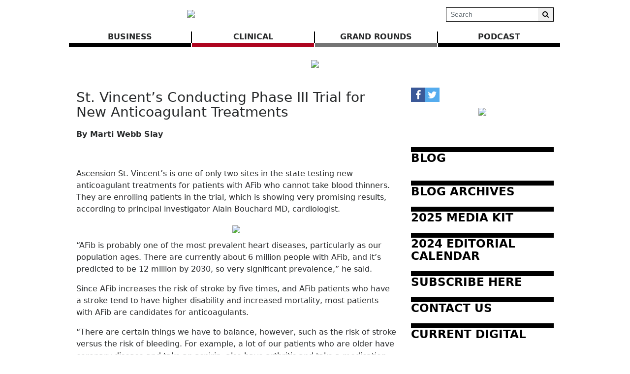

--- FILE ---
content_type: text/html; charset=UTF-8
request_url: https://www.birminghammedicalnews.com/article/8876/st-vincents-conducting-phase-iii-trial-for-new-anticoagulant-treatments
body_size: 81434
content:
<!DOCTYPE html>
<html lang="en">
<head>
    
             <meta charset="utf-8">
        <meta http-equiv="X-UA-Compatible" content="IE=edge">
        <meta name="viewport" content="width=device-width, initial-scale=1">
        <meta name="csrf-token" content="yTtVKLmK9sXxv39OGRtQieuYq9PMRDohHXTA2jGH">
    
        <link rel="amphtml" href="https://www.birminghammedicalnews.com/amp/article/8876/st-vincents-conducting-phase-iii-trial-for-new-anticoagulant-treatments" />
    
    <meta name="description" content="By Marti Webb Slay
&amp;nbsp;
Ascension St. Vincent&amp;rsquo;s is one of only two sites in the state testing new anticoagulant treatments for patients with AFib who cannot take blood thinners. They are enrolling patients in the trial, which is showing very promising results, according to principal investigator Alain Bouchard MD, cardiologist.
&amp;ldquo;AFib is probably one of the most prevalent heart diseases, particularly as our population ages. There are currently about 6 million people with AFib, an ..."/>
	<meta name="keywords" content=""/>

    <meta property="fb:app_id" content="">
    <meta property="og:url" content="https://www.birminghammedicalnews.com/article/8876/st-vincents-conducting-phase-iii-trial-for-new-anticoagulant-treatments"/>
    <meta property="og:type" content="website"/>
    <meta property="og:title" content="St. Vincent’s Conducting Phase III Trial for New Anticoagulant Treatments"/>
    <meta property="og:description" content="By Marti Webb Slay
&amp;nbsp;
Ascension St. Vincent&amp;rsquo;s is one of only two sites in the state testing new anticoagulant treatments for patients with AFib who cannot take blood thinners. They are enrolling patients in the trial, which is showing very promising results, according to principal investigator Alain Bouchard MD, cardiologist.
&amp;ldquo;AFib is probably one of the most prevalent heart diseases, particularly as our population ages. There are currently about 6 million people with AFib, an ..."/>
    <meta property="og:image" content="https://www.birminghammedicalnews.com/storage/article_images/utJO1iplhB11dP1KFHWteciWgwWisnW851SQwCHv.jpg"/>
            <meta property="og:image:width" content="600"/>
        <meta property="og:image:height" content="388"/>
    
                        <meta name="twitter:card" content="summary_large_image"/>
            
    <meta name="twitter:title" content="St. Vincent’s Conducting Phase III Trial for New Anticoagulant Treatments"/>
    <meta name="twitter:description" content="By Marti Webb Slay
&amp;nbsp;
Ascension St. Vincent&amp;rsquo;s is one of only two sites in the state testing new anticoagulant treatments for patients with AFib who cannot take blood thinners. They are enrolling patients in the trial, which is showing very promising results, according to principal investigator Alain Bouchard MD, cardiologist.
&amp;ldquo;AFib is probably one of the most prevalent heart diseases, particularly as our population ages. There are currently about 6 million people with AFib, an ..."/>
    <meta name="twitter:image" content="https://www.birminghammedicalnews.com/storage/article_images/utJO1iplhB11dP1KFHWteciWgwWisnW851SQwCHv.jpg"/>

    <link media="print" href="https://www.birminghammedicalnews.com/css/article-print.css?ce_bust=15419" rel="stylesheet">

    
            <link rel="canonical" href="https://www.birminghammedicalnews.com/article/8876/st-vincents-conducting-phase-iii-trial-for-new-anticoagulant-treatments" />
    
    
                        <title>St. Vincent’s Conducting Phase III Trial for New Anticoagulant Treatments - Birmingham Medical News</title>
            
    
    
    
            <link rel="alternate" type="birmingham-medical-news" href="https://www.birminghammedicalnews.com/feeds" title="Birmingham Medical News">
    
    
    <script>
  (function(i,s,o,g,r,a,m){i['GoogleAnalyticsObject']=r;i[r]=i[r]||function(){
  (i[r].q=i[r].q||[]).push(arguments)},i[r].l=1*new Date();a=s.createElement(o),
  m=s.getElementsByTagName(o)[0];a.async=1;a.src=g;m.parentNode.insertBefore(a,m)
  })(window,document,'script','https://www.google-analytics.com/analytics.js','ga');

  ga('create', 'UA-91917236-1', 'auto');
  ga('send', 'pageview');

</script>

    
            <script src="https://www.birminghammedicalnews.com/jquery/jquery-3.2.1.min.js"></script>


<script>
    $.ajaxSetup({
        headers: {
            'X-CSRF-TOKEN': 'yTtVKLmK9sXxv39OGRtQieuYq9PMRDohHXTA2jGH'
        }
    });
</script>
            <script src="https://www.birminghammedicalnews.com/jquery/jquery-ui-1.12.1.js"></script>
<link rel="stylesheet" href="https://code.jquery.com/ui/1.12.1/themes/base/jquery-ui.css">
            <script>
    window.Tether = function () {
        throw new Error('Your Bootstrap may actually need Tether.');
    };
</script>
<script src="https://www.birminghammedicalnews.com/js/bootstrap.min.js"></script>
<link href="https://www.birminghammedicalnews.com/css/bootstrap.min.css" rel="stylesheet">
            <link rel="stylesheet" href="https://www.birminghammedicalnews.com/font-awesome/css/font-awesome.css">
            <script src="https://www.birminghammedicalnews.com/bw_slideshow/bw_slideshow.js?ce_bust=18886"></script>
<link href="https://www.birminghammedicalnews.com/bw_slideshow/bw_slideshow.css?ce_bust=18886" rel="stylesheet">


<link rel="stylesheet" type="text/css" href="https://www.birminghammedicalnews.com/slick/slick.css"/>
<link rel="stylesheet" type="text/css" href="https://www.birminghammedicalnews.com/slick/slick-theme.css"/>
<script type="text/javascript" src="https://www.birminghammedicalnews.com/slick/slick.min.js"></script>
            <link href="https://www.birminghammedicalnews.com/css/dropdown.css?ce_bust=18886" rel="stylesheet">
<link href="https://www.birminghammedicalnews.com/css/header.css?ce_bust=18886" rel="stylesheet">
<link href="https://www.birminghammedicalnews.com/css/app.css?ce_bust=18886" rel="stylesheet">
    
    
    <style>
	</style>
<style>
    body .bw-page-body, body .bw-article-body, body .bw-article-box-preview {
        color: ;
    }

    body .bw-page-body h1, body .bw-page-body h2, body .bw-page-body h3,
    body .bw-page-body h4, body .bw-page-body h5, body .bw-page-body h6,
    body .bw-article-body h1, body .bw-article-body h2, body .bw-article-body h3,
    body .bw-article-body h4, body .bw-article-body h5, body .bw-article-body h6 {
        color: ;
    }

    body a:not(.bw-btn), .bw-article-box a, .bw-link {
        color: #000000;
    }

    body a:not(.bw-btn):hover, .bw-article-box a:hover, .bw-link:hover {
        color: #660000;
    }

    /*Article Tags*/
    .bw-tag {
        background-color: ;
        color: #070707;
    }
    .bw-tag:hover {
        background-color: ;
        color: #000000;
    }

    /*Sponsored Article Box*/
    .bw-article-sponsor-wrapper {
        background-color: #000000;
        color: #ffffff;
    }
    .bw-article-box-sponsored {
        background-color: #e7e7ff;
    }

    /* Fonts */
    a.bw-article-box-title, .bw-maincontent-title {
        font-family: ;
        font-size: px;
    }

    .bw-article-box-created_at, a.bw-article-box-author {
                font-family: ;
        font-size: px;
    }

    body, .bw-article-wrapper, .bw-article-box-preview {
        font-family: ;
        font-size: px;
    }

    .bw-article-wrapper h1, .bw-article-wrapper h2, .bw-article-wrapper h3,
    .bw-article-wrapper h4, .bw-article-wrapper h5, .bw-article-wrapper h6 {
        font-family: ;
        font-size: px;
    }

    .bw-section-label {
                font-family: ;
        font-size: px;
        color: ;
    }

    /* Site Background */
        #bw-body-wrapper {
                background-color: ;
    }

    /* Site Width */
    #bw-header, #bw-app, #bw-footer, #bw-gdpr_toaster {
        max-width: 1000px;
        margin: 0 auto;
    }

    /* Mobile Menu Styles */
            
    #bw-app {padding:0px 0px 0px 0px;} .bw-content {padding:20px 15px 20px 15px;} .bw-midcontent {background-color:; background-image:; background-position:left top; background-attachment:scroll; background-repeat:repeat; background-size:auto; border-radius:0px 0px 0px 0px; border-color:rgb(255, 255, 255); border-style:solid; border-width:0px 0px 0px 0px;max-width:1100px; margin:0 auto 0 auto;}

    .bw-article-box-preview{
padding-bottom: 30px;
}

.bw-featuredfeed-article-image { padding-bottom: 0.25rem; }

.bw-route-home .bw-article-box,
.bw-route-home .bw-article-thumbnail,
.bw-route-home .bw-article-box-content {
  display: inline;
}

.bw-route-home .bw-article-thumbnail {
  max-width: 100px;
  float: left;
  margin-right: 10px; 
}

.bw-route-home .bw-article-box {
  margin-bottom: 1rem
}

.bw-route-home .bw-article-box-content > * {
    padding-left: 0;
}

.bw-article-box .bw-article-box-top {
    font-size: 1rem;
    font-weight: bold;
}

/* Article View */
hr.bw-article-top { display: none; }
.bw-article-image-row {
    display: inline;
    float: right;
}

.bw-article-box-by { display: none; }
.bw-article-box-created_at { display: none; }
.bw-article-box-author { display: none; }
</style>

    
    <script>
    $(document).ready(function () {
        $(document).click(function (e) {
            if ($(e.target).hasClass('bw-dropdown-toggle') && $(e.target).parent().hasClass('click')) {
                e.preventDefault();
                $(e.target).parent().children('.bw-dropdown-submenu').toggleClass('toggled');
            } else if (!$(e.target).hasClass('bw-dropdown-submenu') && !$(e.target).hasClass('bw-link-dropdown')){
                $('.bw-dropdown-submenu').removeClass('toggled');
            }
        });
        $('.bw-collapse-toggle').click(function(e) {
            e.preventDefault();
            var $wrapper = $($(this).data('target'));
            $wrapper.each(function(i, e) {
                var child_height = $(e).children()[0].clientHeight+'px';
                if (e.clientHeight) {
                    e.style.height = child_height;
                    setTimeout(function() {e.style.height = 0;}, 10);
                } else {
                    e.style.height = child_height;
                    setTimeout(function() {e.style.height = 'auto';}, 350);
                }
            });
        });

                var header_navbar = $('#bw-header-navbar');
        var offset = $('#bw-header')[0].offsetTop + $('#bw-header')[0].offsetHeight;
        $(window).scroll(function () {
            if (window.pageYOffset > offset) {
                header_navbar.addClass('bw-navbar-sticky');
            } else {
                header_navbar.removeClass('bw-navbar-sticky');
            }
        });
        setTimeout(function() {
            offset = $('#bw-header')[0].offsetTop + $('#bw-header')[0].offsetHeight;
        }, 1000);
        
        $('#bw-header .tgt-element-ce_menu').children().clone().appendTo('#bw-header-collapse-menu-wrapper');
        $('#bw-header .bw-header-nav').clone().appendTo('#bw-header-collapse-menu-wrapper');
    });
</script>

<!-- Handle content views -->
        <script type="text/javascript">
        // Get content type (article or slideshow)
        var type = "article";

        // Get content id (article id or slideshow id)
        var contentId = "8876";
        var authorId = "984";

        $.ajax({
            data: {
                "type": type,
                "contentId": contentId,
                "authorId": authorId,
                "url": window.location.href,
                "_token": "yTtVKLmK9sXxv39OGRtQieuYq9PMRDohHXTA2jGH",
            },
            type: 'POST',
            url: 'https://www.birminghammedicalnews.com/content_view',
            error: function (e) {
                console.log(e);
            },
            success: function (data) {
                console.log(data);
            }
        });
    </script>
    
    
                <script async src="//platform.twitter.com/widgets.js" charset="utf-8"></script>
<script type="text/javascript" async defer src="//assets.pinterest.com/js/pinit.js"></script>
            <script>(function (d, s, id) {
    var js, fjs = d.getElementsByTagName(s)[0];
    if (d.getElementById(id)) return;
    js = d.createElement(s);
    js.id = id;
    js.src = "//connect.facebook.net/en_US/sdk.js#xfbml=1&version=v2.9&appId=";
    fjs.parentNode.insertBefore(js, fjs);
}(document, 'script', 'facebook-jssdk'));</script>
    </head>

<body>
<div id="bw-body-wrapper" class="">

    
    <div id="bw-header">
        <style>
	
	#bw_grid_737051963 {background-color:rgba(0, 133, 241, 0); background-image:; background-position:left top; background-attachment:scroll; background-repeat:repeat; background-size:auto; border-radius:0px 0px 0px 0px; border-color:; border-style:none; border-width:0px 0px 0px 0px; padding:0px 0px 0px 0px; margin:0 auto 0 auto; max-width:100%;min-height:undefinedpx;}
					#bw_row_wrapper_245712614{padding:0px 0px 0px 0px; margin:0 auto 0 auto;max-width:100%;}#bw_row_293744739{background-color:; background-image:; background-position:left top; background-attachment:scroll; background-repeat:repeat; background-size:auto; border-radius:0px 0px 0px 0px; border-color:; border-style:none; border-width:0px 0px 0px 0px; padding:0px 0px 0px 0px; min-height:0px;}
					#bw_row_wrapper_576223519{padding:0px 0px 0px 0px; margin:0 auto 0 auto;max-width:100%;}#bw_row_894069150{background-color:; background-image:; background-position:left top; background-attachment:scroll; background-repeat:repeat; background-size:auto; border-radius:0px 0px 0px 0px; border-color:; border-style:none; border-width:0px 0px 0px 0px; padding:0px 0px 0px 0px; min-height:0px;}
					#bw_row_wrapper_099210671{padding:0px 0px 0px 0px; margin:0 auto 0 auto;max-width:100%;}#bw_row_631016210{background-color:; background-image:; background-position:left top; background-attachment:scroll; background-repeat:repeat; background-size:auto; border-radius:0px 0px 0px 0px; border-color:; border-style:none; border-width:0px 0px 0px 0px; padding:0px 0px 0px 0px; min-height:0px;}
	
	
</style>

<div id="bw_grid_737051963" class="bw-grid ">
			<style>
	
					#bw_colwrapper_679193446{padding:0px 0px 0px 0px; width:49.55670103092783%;}#bw_colwrapper_679193446 #bw_col_002882654{background-color:; background-image:; background-position:left top; background-attachment:scroll; background-repeat:repeat; background-size:auto; border-radius:0px 0px 0px 0px; border-color:; border-style:none; border-width:0px 0px 0px 0px; padding:15px 15px 15px 15px; color:; flex-direction:column; ; align-items:; justify-content:flex-start}
								#bw_element_wrapper_883666666{padding:0rem 0rem 0rem 0rem;} #bw_element_281100050{background-color:;background-image:; background-position:left top; background-attachment:scroll; background-repeat:repeat; background-size:auto;border-radius:0px 0px 0px 0px; border-color:; border-style:none; border-width:0px 0px 0px 0px;; padding:0rem 0rem 0rem 0rem; align-items:center}
							#bw_colwrapper_320287723{padding:0px 0px 0px 0px; width:50.44329896907217%;}#bw_colwrapper_320287723 #bw_col_602014469{background-color:; background-image:; background-position:left top; background-attachment:scroll; background-repeat:repeat; background-size:auto; border-radius:0px 0px 0px 0px; border-color:; border-style:; border-width:0px 0px 0px 0px; padding:15px 15px 15px 15px; color:; flex-direction:column; ; align-items:flex-end; justify-content:center}
								#bw_element_wrapper_585413956{padding:0px 0px 0px 0px;} #bw_element_236549068{background-color:undefined;background-image:; background-position:undefined; background-attachment:undefined; background-repeat:undefined; background-size:undefined;; padding:0px 0px 0px 0px;} #bw_element_236549068 .bw-search-wrapper {border-radius:0px 0px 0px 0px; border-color:rgb(0, 0, 0); border-style:solid; border-width:1px 1px 1px 1px;} #bw_element_236549068 button[type="submit"] {color:undefined; font-family:; font-size:undefinedpx; font-weight:undefined; text-transform:undefined; font-style:undefined; text-decoration:undefined; line-height:undefinedem; letter-spacing:undefinedpx;; background-color:undefined;} #bw_element_236549068 button[type="submit"]:hover {background-color:undefined;color:undefined; font-family:; font-size:undefinedpx; font-weight:undefined; text-transform:undefined; font-style:undefined; text-decoration:undefined; line-height:undefinedem; letter-spacing:undefinedpx;}
			
	@media (max-width: 768px) {
     #bw_colwrapper_320287723 {
           display: none;
     }
}
</style>

<div class="bw-grid-row-wrapper" id="bw_row_wrapper_245712614">
	<div class="bw-grid-row " id="bw_row_293744739">
			<div class="bw-grid-col-wrapper" id="bw_colwrapper_679193446">
			<div class="bw-grid-col " id="bw_col_002882654">
															<div class="bw-grid-element-wrapper" id="bw_element_wrapper_883666666">
	<div class="bw-grid-element " id="bw_element_281100050">
					<a href="https://www.birminghammedicalnews.com" class="bw-logo">
	<img src="https://www.birminghammedicalnews.com/storage/general/C9avSXvkPUW9A7VKBZb8uZ0w4sogQ3o7ZvNb1hfG.jpeg"/>
</a>			</div>
</div>
												</div>
		</div>
			<div class="bw-grid-col-wrapper" id="bw_colwrapper_320287723">
			<div class="bw-grid-col " id="bw_col_602014469">
															<div class="bw-grid-element-wrapper" id="bw_element_wrapper_585413956">
	<div class="bw-grid-element " id="bw_element_236549068">
					<form action="https://www.birminghammedicalnews.com/search" method="GET" class="bw-search">
    <div class="bw-search-wrapper">
        <input class="form-control form-control-sm" name="keyword" type="text"
            value="" placeholder="Search">
        <button class="btn btn-default btn-sm" type="submit"><i class="fa fa-search" aria-hidden="true"></i></button>
    </div>
</form>
			</div>
</div>
												</div>
		</div>
		</div>
</div>			<style>
	
					#bw_colwrapper_606787059{padding:0px 0px 0px 0px; width:100%;}#bw_colwrapper_606787059 #bw_col_751601185{background-color:; background-image:; background-position:left top; background-attachment:scroll; background-repeat:repeat; background-size:auto; border-radius:0px 0px 0px 0px; border-color:; border-style:none; border-width:0px 0px 0px 0px; padding:0px 0px 0px 0px; color:; flex-direction:column; ; align-items:; justify-content:}
								#bw_element_wrapper_761326936{padding:0rem 0rem 0rem 0rem;} #bw_element_662121699{background-color:;background-image:; background-position:left top; background-attachment:scroll; background-repeat:repeat; background-size:auto;border-radius:0px 0px 0px 0px; border-color:; border-style:none; border-width:0px 0px 0px 0px;; padding:0rem 0rem 0rem 0rem;} #bw_element_662121699 > .tgt-element-ce_menu {flex-direction:row; align-items:center; justify-content:center; flex-wrap:wrap;} #bw_element_662121699 > .tgt-element-ce_menu > .bw-link {border-radius:0px 0px 0px 0px; border-color:; border-style:solid; border-width:0px 0px 8px 0px;padding:0px 3px 0px 3px; margin:0px 2px 0px 0px; background-color:;}#bw_element_662121699 > .tgt-element-ce_menu > .bw-link:hover {background-color:;} #bw_element_662121699 > .tgt-element-ce_menu a.bw-link, #bw_element_662121699 > .tgt-element-ce_menu .bw-dropdown-menu a.bw-link {color:rgb(41, 43, 44); font-family:; font-size:px; font-weight:bold; text-transform:uppercase; font-style:; text-decoration:none; line-height:em; letter-spacing:px;} #bw_element_662121699 > .tgt-element-ce_menu a.bw-link:hover, #bw_element_662121699 > .tgt-element-ce_menu .bw-dropdown-menu:hover a.bw-link {color:rgb(102, 0, 0); font-family:; font-size:px; font-weight:; text-transform:; font-style:; text-decoration:none; line-height:em; letter-spacing:px;} #bw_element_662121699 > .tgt-element-ce_menu .bw-dropdown-menu .bw-dropdown-submenu a.bw-link {color:#292b2c; font-family:; font-size:undefinedpx; font-weight:undefined; text-transform:undefined; font-style:undefined; text-decoration:undefined; line-height:undefinedem; letter-spacing:undefinedpx;padding-top:3px; padding-bottom:3px;color:#292b2c !important;} #bw_element_662121699 > .tgt-element-ce_menu .bw-dropdown-menu .bw-dropdown-submenu a.bw-link:hover {color:undefined; font-family:; font-size:undefinedpx; font-weight:undefined; text-transform:undefined; font-style:undefined; text-decoration:undefined; line-height:undefinedem; letter-spacing:undefinedpx;color:undefined !important;}
			
	@media(max-width: 768px) {
  #bw_colwrapper_606787059 {
      display:none;
   }
}#bw_element_662121699 .tgt-element-ce_menu > .bw-link:nth-child(3n+1) {
   border-color: black;
}
#bw_element_662121699 .tgt-element-ce_menu > .bw-link:nth-child(3n+2) {
   border-color: rgb(174, 4, 31);;
}
#bw_element_662121699 .tgt-element-ce_menu > .bw-link:nth-child(3n+3) {
   border-color: #747474;
}
#bw_element_662121699 .tgt-element-ce_menu > * {
   position: relative;
   flex:1;
   text-align: center;
}
#bw_element_662121699 .tgt-element-ce_menu > *:not(:last-child)::after {
   content: '';
   border-right: 2px solid black;
   position: absolute;
   top: 1px;
   right: -2px;
   display: block;
   bottom: 0;
} 
</style>

<div class="bw-grid-row-wrapper" id="bw_row_wrapper_576223519">
	<div class="bw-grid-row " id="bw_row_894069150">
			<div class="bw-grid-col-wrapper" id="bw_colwrapper_606787059">
			<div class="bw-grid-col " id="bw_col_751601185">
															<div class="bw-grid-element-wrapper" id="bw_element_wrapper_761326936">
	<div class="bw-grid-element " id="bw_element_662121699">
					<div class="tgt-element-ce_menu">
        <div class="bw-link-menu bw-link ">
	        <a class="bw-link  "
	        	href="https://www.birminghammedicalnews.com/section/12/business" >BUSINESS</a>
		</div>
						<div class="bw-link-menu bw-link ">
	        <a class="bw-link  "
	        	href="https://www.birminghammedicalnews.com/section/13/clinical" >CLINICAL</a>
		</div>
						<div class="bw-link-menu bw-link ">
	        <a class="bw-link  "
	        	href="https://www.birminghammedicalnews.com/section/9/grand-rounds" >GRAND ROUNDS</a>
		</div>
						<div class="bw-link-menu bw-link ">
	        <a class="bw-link  "
	        	href="https://www.birminghammedicalnews.com/section/20/podcast" >Podcast</a>
		</div>
	    </div>
			</div>
</div>
												</div>
		</div>
		</div>
</div>			<style>
	
					#bw_colwrapper_300794634{padding:0px 0px 0px 0px; width:100%;}#bw_colwrapper_300794634 #bw_col_077062686{background-color:; background-image:; background-position:left top; background-attachment:scroll; background-repeat:repeat; background-size:auto; border-radius:0px 0px 0px 0px; border-color:; border-style:none; border-width:0px 0px 0px 0px; padding:0px 0px 0px 0px; color:; flex-direction:column; ; align-items:; justify-content:}
								#bw_element_215193396{background-color:undefined;background-image:; background-position:undefined; background-attachment:undefined; background-repeat:undefined; background-size:undefined;border-radius:0px 0px 0px 0px; border-color:undefined; border-style:undefined; border-width:0px 0px 0px 0px;} #bw_element_215193396 div { padding-top:0px;height:22px;}
								#bw_element_wrapper_483356312{padding:undefined;} #bw_element_587816808{background-color:undefined;background-image:; background-position:undefined; background-attachment:undefined; background-repeat:undefined; background-size:undefined;border-radius:0px 0px 0px 0px; border-color:undefined; border-style:undefined; border-width:0px 0px 0px 0px;; padding:undefined;}
								#bw_element_708455383{background-color:undefined;background-image:; background-position:undefined; background-attachment:undefined; background-repeat:undefined; background-size:undefined;border-radius:0px 0px 0px 0px; border-color:undefined; border-style:undefined; border-width:0px 0px 0px 0px;} #bw_element_708455383 div { padding-top:0px;height:22px;}
			
	
</style>

<div class="bw-grid-row-wrapper" id="bw_row_wrapper_099210671">
	<div class="bw-grid-row " id="bw_row_631016210">
			<div class="bw-grid-col-wrapper" id="bw_colwrapper_300794634">
			<div class="bw-grid-col " id="bw_col_077062686">
															<div class="bw-grid-element-wrapper" id="bw_element_wrapper_631335821">
	<div class="bw-grid-element " id="bw_element_215193396">
					<div></div>
			</div>
</div>
																				<div class="bw-grid-element-wrapper" id="bw_element_wrapper_483356312">
	<div class="bw-grid-element " id="bw_element_587816808">
					<div class="bw-special-image-wrapper " style="">
        <a target="_blank" href="https://www.birminghammedicalnews.com/ads/29?pos_id=1" id="6400297466">
            <img src="https://www.birminghammedicalnews.com/storage/ads/0kbXpsQmA52IpVh8DqdHcxCNxVGEYUuk0wWKxzGT.png" class="bw-special-image">
        </a>
    </div>

	
				</div>
</div>
																				<div class="bw-grid-element-wrapper" id="bw_element_wrapper_389114915">
	<div class="bw-grid-element " id="bw_element_708455383">
					<div></div>
			</div>
</div>
												</div>
		</div>
		</div>
</div>	</div>
        <div id="bw-header-collapse">
            <div id="bw-header-collapse-toggle-wrapper">
                <span data-target="#bw-header-collapse-menu" id="bw-header-toggle" class="bw-collapse-toggle"><i class="fa fa-bars"></i></span>
            </div>

            <div id="bw-header-collapse-menu">

                <div id="bw-header-collapse-menu-wrapper">

                </div>
            </div>
        </div>
    </div>

    
    <div id="bw-app" class="bw-route-article-show">

                <div class="bw-midcontent">
            
            
            
            
            <div class="bw-maincontent">
                
                
                
                
                
                <div class="bw-content">
                    
                                                                    <div class="bw-maincontent-top">
                            <div>
                                <h3 class="bw-maincontent-title">St. Vincent’s Conducting Phase III Trial for New Anticoagulant Treatments</h3>
                                    
    <p class="bw-article-box-description">
                <span class="bw-article-box-created_at">
            Nov 08, 2023 at 10:37 am by </span>
        <a class="bw-article-box-author" href="https://www.birminghammedicalnews.com/users/kbarrettalley">kbarrettalley</a>
    </p>
                            </div>
                            <div class="bw-maincontent-add_new">
                                    
                                </div>
                        </div>
                                                                    <div class="bw-article-wrapper">

    
                        <div class="bw-article-image-row">
                <div class="bw-article-image-wrapper">
                    <img class="img-fluid bw-article-image" src="https://www.birminghammedicalnews.com/storage/article_images/utJO1iplhB11dP1KFHWteciWgwWisnW851SQwCHv.jpg" alt="">
                                    </div>
            </div>
            
    <hr class="bw-article-top">
    
    
    <div class="bw-img-flex bw-ul_links bw-article-body">
                    <p class="p1"><span class="s1"><strong>By Marti Webb Slay</strong></span></p>
<p class="p2">&nbsp;</p>
<p class="p3"><span class="s2">Ascension St. Vincent&rsquo;s is one of only two sites in the state testing new anticoagulant treatments for patients with AFib who cannot take blood thinners. They are enrolling patients in the trial, which is showing very promising results, according to principal investigator Alain Bouchard MD, cardiologist.</span></p><div class="bw-special-image-wrapper bw-special-image-article_embed" style="">
        <a target="_blank" href="https://www.birminghammedicalnews.com/ads/26?pos_id=6" id="4918261831">
            <img src="https://www.birminghammedicalnews.com/storage/ads/ePdBt8M8POAAEPdHFraCfnstpZLIYQETTfonQIGY.gif" class="bw-special-image">
        </a>
    </div>

	
	
<p class="p3"><span class="s2">&ldquo;AFib is probably one of the most prevalent heart diseases, particularly as our population ages. There are currently about 6 million people with AFib, and it&rsquo;s predicted to be 12 million by 2030, so very significant prevalence,&rdquo; he said.</span></p>
<p class="p3"><span class="s2">Since AFib increases the risk of stroke by five times, and AFib patients who have a stroke tend to have higher disability and increased mortality, most patients with AFib are candidates for anticoagulants.&nbsp;</span></p>
<p class="p3"><span class="s2">&ldquo;There are certain things we have to balance, however, such as the risk of stroke versus the risk of bleeding. For example, a lot of our patients who are older have coronary disease and take an aspirin, also have arthritis and take a medication for that. Certain patients have abnormal kidney disease or diabetes. All of a sudden, their risk of bleeding increases,&rdquo; Bouchard said.</span></p>
<p class="p3"><span class="s2">This trial is an effort to find safer drugs that balance the risk of stroke with the risk of bleeding, to better treat patients at risk for both.</span></p>
<p class="p3"><span class="s2">&ldquo;Years ago, all we had was warfarin. For some patients you don&rsquo;t have a choice: if you have a prosthetic heart valve, you need to have warfarin. But if you don&rsquo;t have a prosthetic heart valve and you have AFib, there are better choices,&rdquo; he said.</span></p><div class="bw-special-image-wrapper bw-special-image-article_embed" style="">
        <a target="_blank" href="https://www.birminghammedicalnews.com/ads/27?pos_id=6" id="8281278756">
            <img src="https://www.birminghammedicalnews.com/storage/ads/SEl2kkPfsUbORSDjcqb8o9TTppu139LVweQcvvVb.gif" class="bw-special-image">
        </a>
    </div>

	
	
<p class="p3"><span class="s2">Studies done 20 years ago showed the efficacy of new drugs, such as Xarelto and Eliquis, factor Xa inhibitors. This current trial is looking at Factor XI inhibitors, and their ability to protect against stroke without increasing the risk of bleeding. &ldquo;It may be a paradigm shift in how we treat patients with AFib,&rdquo; Bouchard said.</span></p>
<p class="p3"><span class="s2">Hemophilia C is a condition where patients are born without Factor XI. &ldquo;We are trying to imitate what nature brought us. These patients don&rsquo;t form clots, and they don&rsquo;t bleed,&rdquo; he said.</span></p>
<p class="p3"><span class="s2">The implications are significant and could mean patients on anticoagulants can have procedures without discontinuing their medication prior to the procedure. &ldquo;You would remove this concern completely from clinical practice,&rdquo; said Bouchard. &ldquo;If you have a drug that is safe and lets you perform what you need to on a patient without interrupting anticoagulation medicine, that&rsquo;s huge.&rdquo;</span></p>
<p class="p3"><span class="s2">There are three different Factor XI antagonists being studied, two of which are being conducted at St. Vincent&rsquo;s.</span></p>
<p class="p4"><span class="s3">Antisense Oligonucleotides<br /> </span><span class="s2">This trial is not being tested locally. The Phase II study of VTE prophylaxis entailed a weekly injection of Factor XI anticoagulant one to two weeks prior to surgery and up to a month following surgery. &ldquo;These patients did very well. They compared it to Lovenox and found these patients didn&rsquo;t have problems with bleeding at all, in much better fashion than just taking Lovenox after the surgery,&rdquo; Bouchard said.</span></p>
<p class="p5">Antibody Abelacimab<br /> &ldquo;Abelacimab was studied In prevention of blood clot after hip surgery. In Phase II they found they were able to do the hip surgery after giving the medication as an injection once a month, and that prevented blood clot as effectively as Lovenox, yet had less bleeding. In another trial of patients with&nbsp;AFib, the study was stopped early, because they found out compared to Xarelto, the patients treated with abelacimab had less problem with bleeding and were as protected against stroke. In these Phase II studies, over 350 procedures were performed safely without bleeding complications. So we have very encouraging data,&rdquo; he said.<br /> The study of abelacimab at St. Vincent&rsquo;s started this summer. &ldquo;In this Phase III trial we are studying patients with AFib who have no option. These patients tend to be older, frail, with multiple falls. So far we have enrolled four patients. We plan to enroll 1900 patients over the next two years. We don&rsquo;t expect any interaction with other medication. It can be given intravenously as well as under the skin, which is a big advantage. And it doesn&rsquo;t require any dose adjustment, even in patients with chronic kidney disease,&rdquo; Bouchard said.</p>
<p class="p6"><span class="s2">Small Molecule</span><span class="s4"><br /> </span><span class="s2">&ldquo;This is a third way to block Factor XI,&rdquo; he said. &ldquo;The molecule we&rsquo;ll be studying is milvexian, given as a pill twice a day. This medication has been given to patients with AFib in Phase II and was very effective compared to Eliquis.&rdquo;<br /> In Phase III they will continue comparing it to Eliquis, or apixaban, in patients with AF</span>ib. The study began this fall. They will follow these patients up to five years and enroll 15,000 patients worldwide. So far, over 2,000 have been enrolled.</p>
<p class="p3"><span class="s2">&ldquo;We are studying patients we see every day in the office,&rdquo; Bouchard said. &ldquo;There is no age limit and we will include patients with comorbidities. I&rsquo;m very excited that finally, we have a study that includes the patients doctors see in everyday practice. And I&rsquo;m hoping we enroll as many if not more women than men.&rdquo;</span></p>
<p class="p3"><span class="s2">Bouchard wanted to reassure referring physicians that they will continue to treat their patients as usual during the trial. &ldquo;Doctors know their patients the best.&rdquo; he said.</span></p>
<p class="p3"><span class="s2">Physicians interested in referring patients to this study can contact Ashley Gilmore at (205) 212-6031, Ashley.gilmore@ascension.org.</span></p>
            </div>

    
    
    
    
    
    
            <div class="bw-sections">
            <span class="bw-sections-label">Sections:</span>
                            <a href="https://www.birminghammedicalnews.com/section/13/Clinical" class="bw-section">Clinical</a>
                    </div>
    
    <hr class="bw-article-end">

    
    
    
                
    
    <div class="btn-group-sm bw-social-links">
        <div class="fb-share-button" data-layout="button" data-size="small" data-mobile-iframe="true"><a
                    class="fb-xfbml-parse-ignore" target="_blank"
                    href="https://www.facebook.com/sharer/sharer.php?u=https://www.birminghammedicalnews.com/article/8876/st-vincents-conducting-phase-iii-trial-for-new-anticoagulant-treatments&amp;src=sdkpreparse"></a>
        </div>
        <a href="https://twitter.com/share" class="twitter-share-button" data-show-count="false"></a>
        <a href="https://www.pinterest.com/pin/create/button/" data-pin-do="buttonPin"
            data-pin-media="https://www.birminghammedicalnews.com/storage/article_images/utJO1iplhB11dP1KFHWteciWgwWisnW851SQwCHv.jpg"></a>
        </a>
    </div>

    
    <button class="btn bw-print-button" onclick="window.print()"> Print Article </button>

    
        <div class="bw-related-articles-wrapper">
        <h4 class="bw-related-articles-header">Related Articles</h4>
        <div class="bw-related-articles">
                        <div class="bw-related-article">
                                <a href="https://www.birminghammedicalnews.com/article/9342/top-10-alzheimers-care-strategies-to-help-patients-maintain-their-dignity"
                    class="bw-related-article-headline">Top 10 Alzheimer’s Care Strategies to Help Patients Maintain Their Dignity</a>
                            </div>
                        <div class="bw-related-article">
                                    <a href="https://www.birminghammedicalnews.com/article/9339/jiffy-knee" class="bw-related-article-img-wrapper">
                                                <img src="https://www.birminghammedicalnews.com/storage/article_thumbnails/gDkuA6bIiuksGO8fh4dmVFHqhhDVtEHs8EaGXiNZ.png"
                            class="bw-related-article-img" alt="side by side headshots of Patrick Rowan, MD, Scott Seibert, MD, and J. Dory Curtis MD" />
                                            </a>
                                <a href="https://www.birminghammedicalnews.com/article/9339/jiffy-knee"
                    class="bw-related-article-headline">Jiffy Knee</a>
                            </div>
                        <div class="bw-related-article">
                                    <a href="https://www.birminghammedicalnews.com/article/9338/releasing-trigger-finger-without-open-surgery" class="bw-related-article-img-wrapper">
                                                <img src="https://www.birminghammedicalnews.com/storage/article_thumbnails/CV3kMdA3vWNzFRdzMO71fHfXNJ0sr9HE9RkMJX3G.png"
                            class="bw-related-article-img" alt="Ricardo Colberg, MD with a patient and the ultrasound machine for trigger finger procedure." />
                                            </a>
                                <a href="https://www.birminghammedicalnews.com/article/9338/releasing-trigger-finger-without-open-surgery"
                    class="bw-related-article-headline">Releasing Trigger Finger Without Open Surgery</a>
                            </div>
                        <div class="bw-related-article">
                                    <a href="https://www.birminghammedicalnews.com/article/9318/hearing-aids-can-help-prevent-cognitive-decline" class="bw-related-article-img-wrapper">
                                                <img src="https://www.birminghammedicalnews.com/storage/article_thumbnails/YnMdzmDNGTLRu4gmihdk97KOQ7qtnxbJbqrlz4b6.png"
                            class="bw-related-article-img" alt="man wearing a hearing aid" />
                                            </a>
                                <a href="https://www.birminghammedicalnews.com/article/9318/hearing-aids-can-help-prevent-cognitive-decline"
                    class="bw-related-article-headline">Hearing Aids Can Help  Prevent Cognitive Decline</a>
                            </div>
                        <div class="bw-related-article">
                                    <a href="https://www.birminghammedicalnews.com/article/9317/breaking-through-blocked-veins-with-sound" class="bw-related-article-img-wrapper">
                                                <img src="https://www.birminghammedicalnews.com/storage/article_thumbnails/Nozj1jWGUSRzpADhISdR2jUiJ62TybB1WZfrMwyc.png"
                            class="bw-related-article-img" alt="Christopher DeGroat, MD (2nd from right) and the PAD team." />
                                            </a>
                                <a href="https://www.birminghammedicalnews.com/article/9317/breaking-through-blocked-veins-with-sound"
                    class="bw-related-article-headline">Breaking Through Blocked Veins With Sound</a>
                            </div>
                        <div class="bw-related-article">
                                    <a href="https://www.birminghammedicalnews.com/article/9299/alabama-gastroenterology-association-hosts-annual-conference" class="bw-related-article-img-wrapper">
                                                <img src="https://www.birminghammedicalnews.com/storage/article_thumbnails/dfiyEUBoywSUJYk0msWiF8usuXCPNJICgBfYXcPi.png"
                            class="bw-related-article-img" alt="" />
                                            </a>
                                <a href="https://www.birminghammedicalnews.com/article/9299/alabama-gastroenterology-association-hosts-annual-conference"
                    class="bw-related-article-headline">Alabama Gastroenterology Association Hosts Annual Conference</a>
                            </div>
                    </div>
    </div>
        </div>

    
    
    <br><br>

                    
                                    </div>
            </div>

            
                            <div class="bw-sidebar bw-sidebar-nav">
                    <style>
	
	#bw_grid_100000 {background-color:; background-image:; background-position:left top; background-attachment:scroll; background-repeat:repeat; background-size:auto; border-radius:0px 0px 0px 0px; border-color:; border-style:none; border-width:0px 0px 0px 0px; padding:0px 0px 0px 0px; margin:0 auto 0 auto; max-width:100%;min-height:undefinedpx;}
					#bw_row_wrapper_429408905{padding:0px 0px 0px 0px; margin:0 auto 0 auto;max-width:100%;}#bw_row_632919270{background-color:; background-image:; background-position:left top; background-attachment:scroll; background-repeat:repeat; background-size:auto; border-radius:0px 0px 0px 0px; border-color:; border-style:none; border-width:0px 0px 0px 0px; padding:0px 0px 0px 0px; min-height:0px;}
					#bw_row_wrapper_784616436{padding:0px 15px 0px 15px; margin:0 auto 0 auto;max-width:100%;}#bw_row_590884238{background-color:; background-image:; background-position:left top; background-attachment:scroll; background-repeat:repeat; background-size:auto; border-radius:0px 0px 0px 0px; border-color:; border-style:none; border-width:0px 0px 0px 0px; padding:0px 0px 0px 0px; min-height:0px;}
					#bw_row_wrapper_262525817{padding:0px 15px 0px 15px; margin:0 auto 0 auto;max-width:100%;}#bw_row_168147782{background-color:; background-image:; background-position:left top; background-attachment:scroll; background-repeat:repeat; background-size:auto; border-radius:0px 0px 0px 0px; border-color:; border-style:none; border-width:0px 0px 0px 0px; padding:0px 0px 0px 0px; min-height:0px;}
					#bw_row_wrapper_602075877{padding:0px 0px 0px 0px; margin:0 auto 0 auto;max-width:100%;}#bw_row_141044640{background-color:; background-image:; background-position:left top; background-attachment:scroll; background-repeat:repeat; background-size:auto; border-radius:0px 0px 0px 0px; border-color:; border-style:none; border-width:0px 0px 0px 0px; padding:0px 0px 0px 0px; min-height:0px;}
	
	
</style>

<div id="bw_grid_100000" class="bw-grid ">
			<style>
	
					#bw_colwrapper_476406011{padding:0px 0px 0px 0px; width:100%;}#bw_colwrapper_476406011 #bw_col_879665982{background-color:; background-image:; background-position:left top; background-attachment:scroll; background-repeat:repeat; background-size:auto; border-radius:0px 0px 0px 0px; border-color:; border-style:none; border-width:0px 0px 0px 0px; padding:15px 15px 15px 15px; color:; flex-direction:column; ; align-items:; justify-content:}
								#bw_element_wrapper_816088984{padding:undefined;} #bw_element_224724225{background-color:undefined;background-image:; background-position:undefined; background-attachment:undefined; background-repeat:undefined; background-size:undefined;border-radius:0px 0px 0px 0px; border-color:undefined; border-style:undefined; border-width:0px 0px 0px 0px;; padding:undefined;} #bw_element_224724225 .bw-header-social {flex-direction:undefined;align-items:undefined;justify-content:undefined;}
								#bw_element_wrapper_163903975{padding:0rem 0rem 0rem 0rem;} #bw_element_494064429{background-color:;background-image:; background-position:left top; background-attachment:scroll; background-repeat:repeat; background-size:auto;border-radius:0px 0px 0px 0px; border-color:; border-style:none; border-width:0px 0px 0px 0px;; padding:0rem 0rem 0rem 0rem;}
								#bw_element_955353228{background-color:undefined;background-image:; background-position:undefined; background-attachment:undefined; background-repeat:undefined; background-size:undefined;border-radius:0px 0px 0px 0px; border-color:undefined; border-style:undefined; border-width:0px 0px 0px 0px;} #bw_element_955353228 div { padding-top:0px;height:5px;}
								#bw_element_wrapper_060773516{padding:0px 0px 0px 0px;} #bw_element_803139548{background-color:undefined;background-image:; background-position:undefined; background-attachment:undefined; background-repeat:undefined; background-size:undefined;border-radius:0px 0px 0px 0px; border-color:undefined; border-style:undefined; border-width:0px 0px 0px 0px;; padding:0px 0px 0px 0px;} #bw_element_803139548 figure, #bw_element_803139548 img {max-height:undefinedpx; max-width:undefinedpx;margin:undefined;} #bw_element_803139548 img {border-radius:0px 0px 0px 0px; border-color:undefined; border-style:undefined; border-width:0px 0px 0px 0px;} #bw_element_803139548 figcaption {text-align:undefined; margin-top:undefinedpx;color:undefined; font-family:; font-size:undefinedpx; font-weight:undefined; text-transform:undefined; font-style:undefined; text-decoration:undefined; line-height:undefinedem; letter-spacing:undefinedpx;}
								#bw_element_280644643{background-color:undefined;background-image:; background-position:undefined; background-attachment:undefined; background-repeat:undefined; background-size:undefined;border-radius:0px 0px 0px 0px; border-color:undefined; border-style:undefined; border-width:0px 0px 0px 0px;} #bw_element_280644643 div { padding-top:0px;height:5px;}
								#bw_element_wrapper_907674549{padding:0px 0px 10px 0px;} #bw_element_141207815{background-color:undefined;background-image:; background-position:undefined; background-attachment:undefined; background-repeat:undefined; background-size:undefined;border-radius:0px 0px 0px 0px; border-color:rgb(0, 0, 0); border-style:solid; border-width:10px 0px 0px 0px;; padding:0px 0px 0px 0px} #bw_element_141207815 h1 {text-align:undefined;color:; font-family:; font-size:23px; font-weight:600; text-transform:undefined; font-style:undefined; text-decoration:undefined; line-height:undefinedem; letter-spacing:undefinedpx;}
			
	
</style>

<div class="bw-grid-row-wrapper" id="bw_row_wrapper_429408905">
	<div class="bw-grid-row " id="bw_row_632919270">
			<div class="bw-grid-col-wrapper" id="bw_colwrapper_476406011">
			<div class="bw-grid-col " id="bw_col_879665982">
															<div class="bw-grid-element-wrapper" id="bw_element_wrapper_816088984">
	<div class="bw-grid-element " id="bw_element_224724225">
					<div class="bw-header-social">
        <a title="View Facebook Page" class="fa fa-facebook bw-link-facebook" target="_blank" href="https://www.facebook.com/BirminghamMedicalNews"></a>
            <a class="fa fa-twitter bw-link-twitter" title="View Twitter Page" target="_blank" href="https://twitter.com/BHAMMedicalNews"></a>
            </div>			</div>
</div>
																				<div class="bw-grid-element-wrapper" id="bw_element_wrapper_163903975">
	<div class="bw-grid-element " id="bw_element_494064429">
					<div class="bw-special-image-wrapper " style="">
        <a target="_blank" href="https://www.birminghammedicalnews.com/ads/33?pos_id=7" id="3699337732">
            <img src="https://www.birminghammedicalnews.com/storage/ads/wLuTFlxKZYQedj3A4DNLTVrdxSKECCRcnZv6fpCP.jpg" class="bw-special-image">
        </a>
    </div>

	
				</div>
</div>
																				<div class="bw-grid-element-wrapper" id="bw_element_wrapper_357591298">
	<div class="bw-grid-element " id="bw_element_955353228">
					<div></div>
			</div>
</div>
																				<div class="bw-grid-element-wrapper" id="bw_element_wrapper_060773516">
	<div class="bw-grid-element " id="bw_element_803139548">
					<figure><a href="https://www.birminghammedicalnews.com/webforms/3"><img src="https://www.birminghammedicalnews.com/storage/media_library/CMmE0Ea6Kco0QObpUm3GQg86oVZvSIMfPOT4Volt.jpg" alt=""></a></figure>
			</div>
</div>
																				<div class="bw-grid-element-wrapper" id="bw_element_wrapper_353016997">
	<div class="bw-grid-element " id="bw_element_280644643">
					<div></div>
			</div>
</div>
																				<div class="bw-grid-element-wrapper" id="bw_element_wrapper_907674549">
	<div class="bw-grid-element " id="bw_element_141207815">
					<a href="/section/10/Blog"><h1 class="tgt-element-heading ">BLOG</h1></a>
			</div>
</div>
												</div>
		</div>
		</div>
</div>			<style>
	
					#bw_colwrapper_188851506{padding:0px 0px 0px 0px; width:100%;}#bw_colwrapper_188851506 #bw_col_723243820{background-color:; background-image:; background-position:left top; background-attachment:scroll; background-repeat:repeat; background-size:auto; border-radius:0px 0px 0px 0px; border-color:; border-style:none; border-width:0px 0px 0px 0px; padding:0px 0px 0px 0px; color:; flex-direction:column; ; align-items:; justify-content:}
								#bw_element_wrapper_809323233{padding:0px 0px 10px 0px;} #bw_element_056312869{background-color:undefined;background-image:; background-position:undefined; background-attachment:undefined; background-repeat:undefined; background-size:undefined;border-radius:0px 0px 0px 0px; border-color:rgb(0, 0, 0); border-style:solid; border-width:10px 0px 0px 0px;; padding:0px 0px 0px 0px} #bw_element_056312869 h1 {text-align:undefined;color:; font-family:; font-size:23px; font-weight:600; text-transform:undefined; font-style:undefined; text-decoration:undefined; line-height:undefinedem; letter-spacing:undefinedpx;}
								#bw_element_wrapper_596506053{padding:0px 0px 10px 0px;} #bw_element_013230777{background-color:undefined;background-image:; background-position:undefined; background-attachment:undefined; background-repeat:undefined; background-size:undefined;border-radius:0px 0px 0px 0px; border-color:rgb(0, 0, 0); border-style:solid; border-width:10px 0px 0px 0px;; padding:0px 0px 0px 0px} #bw_element_013230777 h1 {text-align:undefined;color:; font-family:; font-size:23px; font-weight:600; text-transform:undefined; font-style:undefined; text-decoration:undefined; line-height:undefinedem; letter-spacing:undefinedpx;}
								#bw_element_wrapper_266191942{padding:0px 0px 10px 0px;} #bw_element_313332506{background-color:undefined;background-image:; background-position:undefined; background-attachment:undefined; background-repeat:undefined; background-size:undefined;border-radius:0px 0px 0px 0px; border-color:rgb(0, 0, 0); border-style:solid; border-width:10px 0px 0px 0px;; padding:0px 0px 0px 0px} #bw_element_313332506 h1 {text-align:undefined;color:; font-family:; font-size:23px; font-weight:600; text-transform:undefined; font-style:undefined; text-decoration:undefined; line-height:undefinedem; letter-spacing:undefinedpx;}
								#bw_element_wrapper_758923879{padding:0px 0px 10px 0px;} #bw_element_421358644{background-color:undefined;background-image:; background-position:undefined; background-attachment:undefined; background-repeat:undefined; background-size:undefined;border-radius:0px 0px 0px 0px; border-color:rgb(0, 0, 0); border-style:solid; border-width:10px 0px 0px 0px;; padding:0px 0px 0px 0px} #bw_element_421358644 h1 {text-align:undefined;color:; font-family:; font-size:23px; font-weight:600; text-transform:undefined; font-style:undefined; text-decoration:undefined; line-height:undefinedem; letter-spacing:undefinedpx;}
								#bw_element_wrapper_791550588{padding:0px 0px 10px 0px;} #bw_element_787917990{background-color:undefined;background-image:; background-position:undefined; background-attachment:undefined; background-repeat:undefined; background-size:undefined;border-radius:0px 0px 0px 0px; border-color:rgb(0, 0, 0); border-style:solid; border-width:10px 0px 0px 0px;; padding:0px 0px 0px 0px} #bw_element_787917990 h1 {text-align:undefined;color:; font-family:; font-size:23px; font-weight:600; text-transform:undefined; font-style:undefined; text-decoration:undefined; line-height:undefinedem; letter-spacing:undefinedpx;}
								#bw_element_wrapper_086660010{padding:0px 0px 10px 0px;} #bw_element_334716151{background-color:undefined;background-image:; background-position:undefined; background-attachment:undefined; background-repeat:undefined; background-size:undefined;border-radius:0px 0px 0px 0px; border-color:rgb(0, 0, 0); border-style:solid; border-width:10px 0px 0px 0px;; padding:0px 0px 0px 0px} #bw_element_334716151 h1 {text-align:undefined;color:; font-family:; font-size:23px; font-weight:600; text-transform:undefined; font-style:undefined; text-decoration:undefined; line-height:undefinedem; letter-spacing:undefinedpx;}
								#bw_element_wrapper_871954053{padding:0px 0px 0px 0px;} #bw_element_629556280{background-color:undefined;background-image:; background-position:undefined; background-attachment:undefined; background-repeat:undefined; background-size:undefined;border-radius:0px 0px 0px 0px; border-color:undefined; border-style:undefined; border-width:0px 0px 0px 0px;; padding:0px 0px 0px 0px;} #bw_element_629556280 .bw-section-title {color:undefined; font-family:; font-size:undefinedpx; font-weight:undefined; text-transform:undefined; font-style:undefined; text-decoration:undefined; line-height:undefinedem; letter-spacing:undefinedpx;text-align:undefined;} #bw_element_629556280 .bw-featured-article-title {color:undefined; font-family:; font-size:undefinedpx; font-weight:undefined; text-transform:undefined; font-style:undefined; text-decoration:undefined; line-height:undefinedem; letter-spacing:undefinedpx;} #bw_element_629556280 .bw-featured-article-title:hover {color:undefined; font-family:; font-size:undefinedpx; font-weight:undefined; text-transform:undefined; font-style:undefined; text-decoration:undefined; line-height:undefinedem; letter-spacing:undefinedpx;} #bw_element_629556280 .bw-featured-article-preview {color:undefined; font-family:; font-size:undefinedpx; font-weight:undefined; text-transform:undefined; font-style:undefined; text-decoration:undefined; line-height:undefinedem; letter-spacing:undefinedpx;} #bw_element_629556280 .bw-featuredfeed-article-title, #bw_element_629556280.bw-article-box-title {color:undefined; font-family:; font-size:undefinedpx; font-weight:undefined; text-transform:undefined; font-style:undefined; text-decoration:undefined; line-height:undefinedem; letter-spacing:undefinedpx;} #bw_element_629556280 .bw-featuredfeed-article-title:hover, #bw_element_629556280.bw-article-box-title:hover {color:undefined; font-family:; font-size:undefinedpx; font-weight:undefined; text-transform:undefined; font-style:undefined; text-decoration:undefined; line-height:undefinedem; letter-spacing:undefinedpx;} #bw_element_629556280 hr {border-style:undefined; border-width:2px 0 0 0;border-color:undefined;}
								#bw_element_wrapper_299718091{padding:0px 0px 10px 0px;} #bw_element_763477192{background-color:undefined;background-image:; background-position:undefined; background-attachment:undefined; background-repeat:undefined; background-size:undefined;border-radius:0px 0px 0px 0px; border-color:rgb(0, 0, 0); border-style:solid; border-width:10px 0px 0px 0px;; padding:0px 0px 0px 0px} #bw_element_763477192 h1 {text-align:undefined;color:; font-family:; font-size:23px; font-weight:600; text-transform:undefined; font-style:undefined; text-decoration:undefined; line-height:undefinedem; letter-spacing:undefinedpx;}
			
	#bw_element_629556280 div.bw-article-thumbnail {
   max-width:100%;
   width:100%;
}
#bw_element_629556280 div.bw-article-box-content {
   display:none;
}
</style>

<div class="bw-grid-row-wrapper" id="bw_row_wrapper_784616436">
	<div class="bw-grid-row " id="bw_row_590884238">
			<div class="bw-grid-col-wrapper" id="bw_colwrapper_188851506">
			<div class="bw-grid-col " id="bw_col_723243820">
															<div class="bw-grid-element-wrapper" id="bw_element_wrapper_809323233">
	<div class="bw-grid-element " id="bw_element_056312869">
					<a href="http://birminghammedicalnews.blogspot.com/" target="_blank"><h1 class="tgt-element-heading ">BLOG ARCHIVES</h1></a>
			</div>
</div>
																				<div class="bw-grid-element-wrapper" id="bw_element_wrapper_596506053">
	<div class="bw-grid-element " id="bw_element_013230777">
					<a href="https://www.birminghammedicalnews.com/storage/media_library/media_kit_2025.pdf" target="_blank"><h1 class="tgt-element-heading ">2025 MEDIA KIT</h1></a>
			</div>
</div>
																				<div class="bw-grid-element-wrapper" id="bw_element_wrapper_266191942">
	<div class="bw-grid-element " id="bw_element_313332506">
					<a href="https://www.birminghammedicalnews.com/storage/media_library/editorial_cal_2024.pdf"><h1 class="tgt-element-heading ">2024 EDITORIAL CALENDAR</h1></a>
			</div>
</div>
																				<div class="bw-grid-element-wrapper" id="bw_element_wrapper_758923879">
	<div class="bw-grid-element " id="bw_element_421358644">
					<a href="/webforms/3"><h1 class="tgt-element-heading ">SUBSCRIBE HERE</h1></a>
			</div>
</div>
																				<div class="bw-grid-element-wrapper" id="bw_element_wrapper_791550588">
	<div class="bw-grid-element " id="bw_element_787917990">
					<a href="article/5619/contact-information"><h1 class="tgt-element-heading ">CONTACT US</h1></a>
			</div>
</div>
																				<div class="bw-grid-element-wrapper" id="bw_element_wrapper_086660010">
	<div class="bw-grid-element " id="bw_element_334716151">
					<a href="https://www.birminghammedicalnews.com/section/16/Current%20Digital" target="_blank"><h1 class="tgt-element-heading ">CURRENT DIGITAL</h1></a>
			</div>
</div>
																				<div class="bw-grid-element-wrapper" id="bw_element_wrapper_871954053">
				<div class="bw-grid-element " id="bw_element_629556280">
		
				<div class="bw-article-box-wrapper">
        <div class="bw-article-box bw-article-box-section ">
                <div class="bw-article-thumbnail">
                        <a href="https://www.birminghammedicalnews.com/article/9337/january-2026">
                <img src="https://www.birminghammedicalnews.com/storage/article_thumbnails/xIkcD75ydpxidD0wG8A08K4reb0iYys8zfWBZrlf.jpg" class="bw-article-thumbnail" alt="">
            </a>
                    </div>
                <div class="bw-article-box-content">
                        <h3 class="bw-article-box-top">
                <a class="bw-article-box-title" href="https://www.birminghammedicalnews.com/article/9337/january-2026">January 2026</a>
                                    <small>
                                        </small>
                            </h3>
            <p class="bw-article-box-description">
                <span class="bw-article-box-created_at">
                    Jan 16, 2026 at 09:22 am<span class="bw-article-box-by"> by </span></span>
                                    <a class="bw-article-box-author" href="https://www.birminghammedicalnews.com/users/kbarrettalley">kbarrettalley</a>
                                            </p>
            <div class="bw-article-box-preview">
                The&nbsp;January 2026 Issue of Birmingham Medical News is here!

            </div>
            
        </div>
    </div>
</div>    					<div class="bw-pagination"><ul class="pagination pagination-sm" style="list-style-type:none;justify-content:center">
        
                    <li class="page-item disabled"><span class="page-link">Prev</span></li>
        
        
                                                        <li class="page-item active d-none d-sm-block"><span class="page-link">1</span></li>
                                                                <li class="page-item d-none d-sm-block"><a class="page-link" href="https://www.birminghammedicalnews.com/article/8876/st-vincents-conducting-phase-iii-trial-for-new-anticoagulant-treatments?s-16-56280=2">2</a></li>
                                                                <li class="page-item d-none d-sm-block"><a class="page-link" href="https://www.birminghammedicalnews.com/article/8876/st-vincents-conducting-phase-iii-trial-for-new-anticoagulant-treatments?s-16-56280=3">3</a></li>
                                            
        
                    <li class="page-item"><a class="page-link" href="https://www.birminghammedicalnews.com/article/8876/st-vincents-conducting-phase-iii-trial-for-new-anticoagulant-treatments?s-16-56280=2" rel="next">Next</a></li>
            </ul>
</div>
		
						</div>
			</div>
																							<div class="bw-grid-element-wrapper" id="bw_element_wrapper_299718091">
	<div class="bw-grid-element " id="bw_element_763477192">
					<a href="https://www.birminghammedicalnews.com/article/6890/digital-archives"><h1 class="tgt-element-heading ">DIGITAL ARCHIVES</h1></a>
			</div>
</div>
												</div>
		</div>
		</div>
</div>			<style>
	
					#bw_colwrapper_299029973{padding:0px 0px 0px 0px; width:100%;}#bw_colwrapper_299029973 #bw_col_207069321{background-color:; background-image:; background-position:left top; background-attachment:scroll; background-repeat:repeat; background-size:auto; border-radius:0px 0px 0px 0px; border-color:; border-style:none; border-width:0px 0px 0px 0px; padding:0px 0px 0px 0px; color:; flex-direction:column; ; align-items:; justify-content:}
								#bw_element_wrapper_938557325{padding:0px 0px 10px 0px;} #bw_element_761178461{background-color:undefined;background-image:; background-position:undefined; background-attachment:undefined; background-repeat:undefined; background-size:undefined;border-radius:0px 0px 0px 0px; border-color:rgb(0, 0, 0); border-style:solid; border-width:10px 0px 0px 0px;; padding:0px 0px 0px 0px} #bw_element_761178461 h1 {text-align:undefined;color:; font-family:; font-size:23px; font-weight:600; text-transform:undefined; font-style:undefined; text-decoration:undefined; line-height:undefinedem; letter-spacing:undefinedpx;}
								#bw_element_wrapper_326095555{padding:0px 0px 10px 0px;} #bw_element_416330140{background-color:undefined;background-image:; background-position:undefined; background-attachment:undefined; background-repeat:undefined; background-size:undefined;border-radius:0px 0px 0px 0px; border-color:rgb(0, 0, 0); border-style:solid; border-width:10px 0px 0px 0px;; padding:0px 0px 0px 0px} #bw_element_416330140 h1 {text-align:undefined;color:; font-family:; font-size:23px; font-weight:600; text-transform:undefined; font-style:undefined; text-decoration:undefined; line-height:undefinedem; letter-spacing:undefinedpx;}
								#bw_element_wrapper_230988047{padding:0px 0px 10px 0px;} #bw_element_275820553{background-color:undefined;background-image:; background-position:undefined; background-attachment:undefined; background-repeat:undefined; background-size:undefined;border-radius:0px 0px 0px 0px; border-color:rgb(0, 0, 0); border-style:solid; border-width:10px 0px 0px 0px;; padding:0px 0px 0px 0px} #bw_element_275820553 h1 {text-align:undefined;color:; font-family:; font-size:23px; font-weight:600; text-transform:undefined; font-style:undefined; text-decoration:undefined; line-height:undefinedem; letter-spacing:undefinedpx;}
								#bw_element_wrapper_843725807{padding:0px 0px 10px 0px;} #bw_element_884670570{background-color:undefined;background-image:; background-position:undefined; background-attachment:undefined; background-repeat:undefined; background-size:undefined;border-radius:0px 0px 0px 0px; border-color:rgb(0, 0, 0); border-style:solid; border-width:10px 0px 0px 0px;; padding:0px 0px 0px 0px} #bw_element_884670570 h1 {text-align:undefined;color:; font-family:; font-size:23px; font-weight:600; text-transform:undefined; font-style:undefined; text-decoration:undefined; line-height:undefinedem; letter-spacing:undefinedpx;}
								#bw_element_wrapper_848357190{padding:0px 0px 10px 0px;} #bw_element_418366070{background-color:undefined;background-image:; background-position:undefined; background-attachment:undefined; background-repeat:undefined; background-size:undefined;border-radius:0px 0px 0px 0px; border-color:rgb(0, 0, 0); border-style:solid; border-width:10px 0px 0px 0px;; padding:0px 0px 0px 0px} #bw_element_418366070 h1 {text-align:undefined;color:; font-family:; font-size:23px; font-weight:600; text-transform:undefined; font-style:undefined; text-decoration:undefined; line-height:undefinedem; letter-spacing:undefinedpx;}
								#bw_element_wrapper_162565988{padding:0px 0px 10px 0px;} #bw_element_665039669{background-color:undefined;background-image:; background-position:undefined; background-attachment:undefined; background-repeat:undefined; background-size:undefined;border-radius:0px 0px 0px 0px; border-color:rgb(0, 0, 0); border-style:solid; border-width:10px 0px 0px 0px;; padding:0px 0px 0px 0px} #bw_element_665039669 h1 {text-align:undefined;color:; font-family:; font-size:23px; font-weight:600; text-transform:undefined; font-style:undefined; text-decoration:undefined; line-height:undefinedem; letter-spacing:undefinedpx;}
								#bw_element_wrapper_202850721{padding:0px 0px 0px 0px;} #bw_element_207649673{background-color:undefined;background-image:; background-position:undefined; background-attachment:undefined; background-repeat:undefined; background-size:undefined;border-radius:0px 0px 0px 0px; border-color:undefined; border-style:undefined; border-width:0px 0px 0px 0px;; padding:0px 0px 0px 0px;} #bw_element_207649673 .bw-section-title {color:undefined; font-family:; font-size:undefinedpx; font-weight:undefined; text-transform:undefined; font-style:undefined; text-decoration:undefined; line-height:undefinedem; letter-spacing:undefinedpx;text-align:undefined;} #bw_element_207649673 .bw-featured-article-title {color:undefined; font-family:; font-size:undefinedpx; font-weight:undefined; text-transform:undefined; font-style:undefined; text-decoration:undefined; line-height:undefinedem; letter-spacing:undefinedpx;} #bw_element_207649673 .bw-featured-article-title:hover {color:undefined; font-family:; font-size:undefinedpx; font-weight:undefined; text-transform:undefined; font-style:undefined; text-decoration:undefined; line-height:undefinedem; letter-spacing:undefinedpx;} #bw_element_207649673 .bw-featured-article-preview {color:undefined; font-family:; font-size:undefinedpx; font-weight:undefined; text-transform:undefined; font-style:undefined; text-decoration:undefined; line-height:undefinedem; letter-spacing:undefinedpx;} #bw_element_207649673 .bw-featuredfeed-article-title, #bw_element_207649673.bw-article-box-title {color:undefined; font-family:; font-size:undefinedpx; font-weight:undefined; text-transform:undefined; font-style:undefined; text-decoration:undefined; line-height:undefinedem; letter-spacing:undefinedpx;} #bw_element_207649673 .bw-featuredfeed-article-title:hover, #bw_element_207649673.bw-article-box-title:hover {color:undefined; font-family:; font-size:undefinedpx; font-weight:undefined; text-transform:undefined; font-style:undefined; text-decoration:undefined; line-height:undefinedem; letter-spacing:undefinedpx;} #bw_element_207649673 hr {border-style:undefined; border-width:2px 0 0 0;border-color:undefined;}
								#bw_element_wrapper_065316451{padding:0px 0px 10px 0px;} #bw_element_246354487{background-color:undefined;background-image:; background-position:undefined; background-attachment:undefined; background-repeat:undefined; background-size:undefined;border-radius:0px 0px 0px 0px; border-color:rgb(0, 0, 0); border-style:solid; border-width:10px 0px 0px 0px;; padding:0px 0px 0px 0px} #bw_element_246354487 h1 {text-align:undefined;color:; font-family:; font-size:23px; font-weight:600; text-transform:undefined; font-style:undefined; text-decoration:undefined; line-height:undefinedem; letter-spacing:undefinedpx;}
			
	#bw_element_207649673 div.bw-article-thumbnail {
   max-width:100%;
   width:100%;
}
#bw_element_207649673 div.bw-article-box-content {
   display:none;
}
</style>

<div class="bw-grid-row-wrapper" id="bw_row_wrapper_262525817">
	<div class="bw-grid-row " id="bw_row_168147782">
			<div class="bw-grid-col-wrapper" id="bw_colwrapper_299029973">
			<div class="bw-grid-col " id="bw_col_207069321">
															<div class="bw-grid-element-wrapper" id="bw_element_wrapper_938557325">
	<div class="bw-grid-element " id="bw_element_761178461">
					<a href="http://birminghammedicalnews.blogspot.com/" target="_blank"><h1 class="tgt-element-heading ">BLOG ARCHIVES</h1></a>
			</div>
</div>
																				<div class="bw-grid-element-wrapper" id="bw_element_wrapper_326095555">
	<div class="bw-grid-element " id="bw_element_416330140">
					<a href="https://www.birminghammedicalnews.com/storage/media_library/media_kit_2025.pdf" target="_blank"><h1 class="tgt-element-heading ">2025 MEDIA KIT</h1></a>
			</div>
</div>
																				<div class="bw-grid-element-wrapper" id="bw_element_wrapper_230988047">
	<div class="bw-grid-element " id="bw_element_275820553">
					<a href="https://www.birminghammedicalnews.com/storage/media_library/editorial_cal_2024.pdf"><h1 class="tgt-element-heading ">2024 EDITORIAL CALENDAR</h1></a>
			</div>
</div>
																				<div class="bw-grid-element-wrapper" id="bw_element_wrapper_843725807">
	<div class="bw-grid-element " id="bw_element_884670570">
					<a href="/webforms/3"><h1 class="tgt-element-heading ">SUBSCRIBE HERE</h1></a>
			</div>
</div>
																				<div class="bw-grid-element-wrapper" id="bw_element_wrapper_848357190">
	<div class="bw-grid-element " id="bw_element_418366070">
					<a href="article/5619/contact-information"><h1 class="tgt-element-heading ">CONTACT US</h1></a>
			</div>
</div>
																				<div class="bw-grid-element-wrapper" id="bw_element_wrapper_162565988">
	<div class="bw-grid-element " id="bw_element_665039669">
					<a href="https://www.birminghammedicalnews.com/section/16/Current%20Digital" target="_blank"><h1 class="tgt-element-heading ">CURRENT DIGITAL</h1></a>
			</div>
</div>
																				<div class="bw-grid-element-wrapper" id="bw_element_wrapper_202850721">
				<div class="bw-grid-element " id="bw_element_207649673">
		
				<div class="bw-article-box-wrapper">
        <div class="bw-article-box bw-article-box-section ">
                <div class="bw-article-thumbnail">
                        <a href="https://www.birminghammedicalnews.com/article/9337/january-2026">
                <img src="https://www.birminghammedicalnews.com/storage/article_thumbnails/xIkcD75ydpxidD0wG8A08K4reb0iYys8zfWBZrlf.jpg" class="bw-article-thumbnail" alt="">
            </a>
                    </div>
                <div class="bw-article-box-content">
                        <h3 class="bw-article-box-top">
                <a class="bw-article-box-title" href="https://www.birminghammedicalnews.com/article/9337/january-2026">January 2026</a>
                                    <small>
                                        </small>
                            </h3>
            <p class="bw-article-box-description">
                <span class="bw-article-box-created_at">
                    Jan 16, 2026 at 09:22 am<span class="bw-article-box-by"> by </span></span>
                                    <a class="bw-article-box-author" href="https://www.birminghammedicalnews.com/users/kbarrettalley">kbarrettalley</a>
                                            </p>
            <div class="bw-article-box-preview">
                The&nbsp;January 2026 Issue of Birmingham Medical News is here!

            </div>
            
        </div>
    </div>
</div>    					<div class="bw-pagination"><ul class="pagination pagination-sm" style="list-style-type:none;justify-content:center">
        
                    <li class="page-item disabled"><span class="page-link">Prev</span></li>
        
        
                                                        <li class="page-item active d-none d-sm-block"><span class="page-link">1</span></li>
                                                                <li class="page-item d-none d-sm-block"><a class="page-link" href="https://www.birminghammedicalnews.com/article/8876/st-vincents-conducting-phase-iii-trial-for-new-anticoagulant-treatments?s-16-49673=2">2</a></li>
                                                                <li class="page-item d-none d-sm-block"><a class="page-link" href="https://www.birminghammedicalnews.com/article/8876/st-vincents-conducting-phase-iii-trial-for-new-anticoagulant-treatments?s-16-49673=3">3</a></li>
                                            
        
                    <li class="page-item"><a class="page-link" href="https://www.birminghammedicalnews.com/article/8876/st-vincents-conducting-phase-iii-trial-for-new-anticoagulant-treatments?s-16-49673=2" rel="next">Next</a></li>
            </ul>
</div>
		
						</div>
			</div>
																							<div class="bw-grid-element-wrapper" id="bw_element_wrapper_065316451">
	<div class="bw-grid-element " id="bw_element_246354487">
					<a href="https://www.birminghammedicalnews.com/article/6890/digital-archives"><h1 class="tgt-element-heading ">DIGITAL ARCHIVES</h1></a>
			</div>
</div>
												</div>
		</div>
		</div>
</div>			<style>
	
					#bw_colwrapper_667848340{padding:0px 0px 0px 0px; width:100%;}#bw_colwrapper_667848340 #bw_col_867771312{background-color:; background-image:; background-position:left top; background-attachment:scroll; background-repeat:repeat; background-size:auto; border-radius:0px 0px 0px 0px; border-color:; border-style:none; border-width:0px 0px 0px 0px; padding:0px 0px 0px 0px; color:; flex-direction:column; ; align-items:; justify-content:}
			
	
</style>

<div class="bw-grid-row-wrapper" id="bw_row_wrapper_602075877">
	<div class="bw-grid-row " id="bw_row_141044640">
			<div class="bw-grid-col-wrapper" id="bw_colwrapper_667848340">
			<div class="bw-grid-col " id="bw_col_867771312">
							</div>
		</div>
		</div>
</div>	</div>
                </div>
                    </div>
            </div>

    
    <div id="bw-footer">
        <style>
	
	#bw_grid_977294732 {background-color:rgb(0, 133, 241); background-image:; background-position:left top; background-attachment:scroll; background-repeat:repeat; background-size:auto; border-radius:0px 0px 0px 0px; border-color:; border-style:none; border-width:0px 0px 0px 0px; padding:0px 0px 0px 0px; margin:0 auto 0 auto; max-width:100%;min-height:undefinedpx;}
					#bw_row_wrapper_466257012{padding:0px 0px 0px 0px; margin:0 auto 0 auto;max-width:100%;}#bw_row_040331555{background-color:rgb(178, 37, 50); background-image:; background-position:left top; background-attachment:scroll; background-repeat:repeat; background-size:auto; border-radius:0px 0px 0px 0px; border-color:; border-style:none; border-width:0px 0px 0px 0px; padding:0px 0px 0px 0px; min-height:0px;}
	
	
</style>

<div id="bw_grid_977294732" class="bw-grid ">
			<style>
	
					#bw_colwrapper_756550828{padding:0px 0px 0px 0px; width:72.85567010309278%;}#bw_colwrapper_756550828 #bw_col_040831597{background-color:; background-image:; background-position:left top; background-attachment:scroll; background-repeat:repeat; background-size:auto; border-radius:0px 0px 0px 0px; border-color:; border-style:none; border-width:0px 0px 0px 0px; padding:15px 15px 15px 15px; color:; flex-direction:column; ; align-items:; justify-content:flex-start}
								#bw_element_wrapper_859583072{padding:0px 0px 0px 0px;} #bw_element_141757624{background-color:undefined;background-image:; background-position:undefined; background-attachment:undefined; background-repeat:undefined; background-size:undefined;border-radius:0px 0px 0px 0px; border-color:undefined; border-style:undefined; border-width:0px 0px 0px 0px;color:undefined; font-family:; font-size:undefinedpx; font-weight:undefined; text-transform:undefined; font-style:undefined; text-decoration:undefined; line-height:undefinedem; letter-spacing:undefinedpx;; padding:0px 0px 0px 0px; align-self:undefined; text-align:undefined; align-items:undefined;} #bw_element_141757624 h1, #bw_element_141757624 h2, #bw_element_141757624 h3, #bw_element_141757624 h4, #bw_element_141757624 h5, #bw_element_141757624 h6 {color:undefined; font-family:; font-size:undefinedpx; font-weight:undefined; text-transform:undefined; font-style:undefined; text-decoration:undefined; line-height:undefinedem; letter-spacing:undefinedpx;} #bw_element_141757624 a {color:undefined; font-family:; font-size:undefinedpx; font-weight:undefined; text-transform:undefined; font-style:undefined; text-decoration:undefined; line-height:undefinedem; letter-spacing:undefinedpx;} #bw_element_141757624 a:hover {color:undefined; font-family:; font-size:undefinedpx; font-weight:undefined; text-transform:undefined; font-style:undefined; text-decoration:undefined; line-height:undefinedem; letter-spacing:undefinedpx;}
							#bw_colwrapper_085780810{padding:0px 0px 0px 0px; width:27.144329896907223%;}#bw_colwrapper_085780810 #bw_col_407303978{background-color:; background-image:; background-position:left top; background-attachment:scroll; background-repeat:repeat; background-size:auto; border-radius:0px 0px 0px 0px; border-color:; border-style:none; border-width:0px 0px 0px 0px; padding:0px 0px 0px 0px; color:; flex-direction:column; ; align-items:; justify-content:}
			
	
</style>

<div class="bw-grid-row-wrapper" id="bw_row_wrapper_466257012">
	<div class="bw-grid-row " id="bw_row_040331555">
			<div class="bw-grid-col-wrapper" id="bw_colwrapper_756550828">
			<div class="bw-grid-col " id="bw_col_040831597">
															<div class="bw-grid-element-wrapper" id="bw_element_wrapper_859583072">
	<div class="bw-grid-element " id="bw_element_141757624">
					<div class="bw-grid-text-wrapper"><div>&nbsp;</div>
<table style="color: #000000; font-family: 'Helvetica Neue', Helvetica, Arial, sans-serif; background-color: #b22532; height: 178px; float: left;" width="491" cellspacing="5">
<tbody>
<tr>
<td><span style="color: #ffffff; font-size: 12pt;"><strong><span style="font-family: tahoma, arial, helvetica, sans-serif;">Additional Resources</span></strong></span><hr /></td>
<td><span style="color: #ffffff; font-size: 12pt;"><strong><span style="font-family: tahoma, arial, helvetica, sans-serif;">Other Medical News Markets</span></strong></span><hr /></td>
</tr>
<tr>
<td><a style="color: #2e2c2d;" href="/article/6890/digital-archives"><span style="color: #ffffff; font-family: tahoma, arial, helvetica, sans-serif; font-size: 10pt;">Archives</span></a></td>
<td><span style="color: #ffffff; font-family: tahoma, arial, helvetica, sans-serif; font-size: 10pt;"><a style="color: #ffffff;" href="http://www.arkansasmedicalnews.com/">Arkansas</a></span></td>
</tr>
<tr>
<td><a style="color: #2e2c2d;" href="/webforms/3"><span style="color: #ffffff; font-size: 10pt;"><span style="font-family: tahoma, arial, helvetica, sans-serif;">Subscribe</span></span></a></td>
<td><span style="color: #ffffff;"><a style="color: #ffffff;" href="http://www.nashvillemedicalnews.com/">Nashville</a></span></td>
</tr>
<tr>
<td><a style="color: #2e2c2d;" href="/article/5619/contact-information"><span style="color: #ffffff; font-size: 10pt;"><span style="font-family: tahoma, arial, helvetica, sans-serif;">Contact Us</span></span></a></td>
<td><span style="color: #ffffff; font-family: tahoma, arial, helvetica, sans-serif; font-size: 10pt;"><a style="color: #ffffff;" href="http://www.memphismedicalnews.com/">Memphis</a></span></td>
</tr>
<tr>
<td><span style="color: #ffffff;"><a style="color: #ffffff;" href="/tos">Privacy Policy</a></span></td>
<td><span style="color: #ffffff; font-family: tahoma, arial, helvetica, sans-serif; font-size: 10pt;"><a style="color: #ffffff;" href="http://www.orlandomedicalnews.com/">Orlando</a></span></td>
</tr>
<tr>
<td>&nbsp;</td>
<td><span style="color: #ffffff;"><a style="color: #ffffff;" href="http://www.westtnmedicalnews.com/"><span style="font-size: 10pt;">West TN</span></a></span></td>
</tr>
</tbody>
</table></div>
			</div>
</div>
												</div>
		</div>
			<div class="bw-grid-col-wrapper" id="bw_colwrapper_085780810">
			<div class="bw-grid-col " id="bw_col_407303978">
							</div>
		</div>
		</div>
</div>	</div>
    </div>

    
    <div id="bw-copyright">
        <a href="https://www.bondware.com">News Software by Bondware</a>
    </div>

    
    <script type="text/javascript">
    $(function () {
        $('#bw_search').click(function (e) {
            e.preventDefault();
            $(this).parent().siblings('form').slideToggle();
        });
    });
</script>

<!-- Handle Alerts -->
<script type="text/javascript">
    $('div.bw-alert').not('.alert-danger').delay(3000).slideUp(300);
</script>

<!-- Facebook share scripts -->
<script>
	(function (d, s, id) {
	    var js, fjs = d.getElementsByTagName(s)[0];
	    if (d.getElementById(id)) return;
	    js = d.createElement(s);
	    js.id = id;
	    js.src = "//connect.facebook.net/en_US/sdk.js#xfbml=1&version=v2.9";
	    fjs.parentNode.insertBefore(js, fjs);
	}(document, 'script', 'facebook-jssdk'));
</script>


</div>
</body>
</html>

--- FILE ---
content_type: text/css
request_url: https://www.birminghammedicalnews.com/css/app.css?ce_bust=18886
body_size: 44923
content:
/* HELPERS */
@media (min-width: 768px) {
	.bw-show-mobile {
		display: none !important;
	}
}
@media(max-width: 768px) {
	.bw-hide-mobile {
		display: none !important;
	}
}
.bw-hidden {
	display: none !important;
}
.bw-flex {
	display: flex !important;
}
.bw-malign-left {
	margin-right: auto !important;
}
.bw-malign-right {
	margin-left: auto !important;
}
.bw-malign-center {
	margin: 0 auto !important;
}
button {
	cursor: pointer;
}

.mw-850 {
    max-width: 850px;
}
.mw-750 {
    max-width: 750px;
}
.mw-500 {
    max-width: 500px;
}
.mw-400 {
    max-width: 400px;
}
.mw-350 {
    max-width: 350px;
}
.mw-350 {
    max-width: 350px;
}
.mw-300 {
    max-width: 300px;
}
.mw-250 {
    max-width: 200px;
}
.mw-200 {
    max-width: 200px;
}
.mw-150 {
    max-width: 150px;
}
.mw-75 {
    max-width: 75px;
}

.fs-md {
    font-size: 92.5%;
}
.fs-sm {
    font-size: 87.5%;
}
.fs-xs {
    font-size: 80%;
}

.flex-1 {
	flex: 1;
}
.flex-2 {
	flex: 2;
}
.flex-3 {
	flex: 3;
}
.flex-4 {
	flex: 4;
}
.flex-5 {
	flex: 5;
}


/*Mid Content*/
/**************************************************************************/
#bw-app {
	position: relative;
}

.bw-midcontent {
	min-height: 100vh;
	display: flex;
	flex-direction:row;
	position: relative;
}

/*Sidebars*/
.bw-sidebar-nav-inner > nav {
	margin: 30px 0;
}

.bw-sidebar-nav {
	width: 320px;
	flex-shrink: 0;
}
.bw-sidebar-nav .bw-grid {
	height: 100%;
}

.bw-sidebar-profile {
	width: 275px;
	flex-shrink: 1;
}

.bw-sidebar-profile-inner {
	margin:0px 10%;
	text-align: center;
	padding-top: 30px;
	padding-bottom:20px;
}

#bw-user-profile {
	padding: 20px 15px;
	display: flex;
	flex-wrap: wrap;
}
.bw-user-profile-basic {
	flex: 1;
	flex-basis: 275px;
	display: flex;
	flex-direction: column;
	align-items: center;
	align-self: center;
}
.bw-user-profile-details {
	flex: 3;
	flex-basis: 300px;
	display: flex;
	flex-direction: column;
	align-items: center;
}

.bw-user-profile-pic {
	max-width:130px;
	margin-bottom: 10px;
}

.bw-user-profile-about-rule {
	width: 100%;
}
.bw-user-profile-pic-img {
	width: 100%;
	border-radius: 25px;
}
.bw-user-profile-pic .bw-user-profile-pic-default {
	font-size: 110px;
}
.bw-user-profile-username {
	margin-bottom: 7px;
	margin-top: 15px;
}

/*Contributor Actions*/
.bw-contributor-actions {
	display: flex;
	flex-wrap: wrap;
	margin-top: auto;
}

.bw-contributor-actions > * {
	margin: 0 0.2rem;
}

.bw-mt10 {
	margin-top: 10px;
}

a.bw-sidebar-link, a.bw-sidebar-link:link,
a.bw-sidebar-link:visited, a.bw-sidebar-link:active,
a.bw-sidebar-link:hover {
	text-decoration: none;
}

.bw-sidebar-nav-inner > nav.nav > a.bw-sidebar-link, .bw-sidebar-nav-inner > nav.nav > div.bw-dropdown-menu > a.bw-link {
	display: block;
	padding: .5em 1rem;
}

/*Main Content*/
.bw-maincontent {
	flex:1 3 100%;
	position: relative;
	min-width: 0;
}

.bw-content {
	padding: 20px 15px;
}

.bw-maincontent-top {
	display:flex;
	flex-flow:row wrap;
	justify-content: space-between;
	margin-bottom: 0.5rem;
}

.bw-pagination {
	margin-bottom: 20px;
}

a.bw-btn-homepage-edit {
	position:absolute;
	right:3px;
	top:3px;
	padding: 2px;
	color: black;
	border-radius: 1px;
	background-color: rgba(255,255,255,.7);
	z-index: 999;
}

a.bw-btn-homepage-edit:hover {
	text-decoration: none;
}

.bw-alert {
	margin: 0 auto;
	left: 10px;
	right: 10px;
	top: 10px;
	position: absolute;
	z-index: 999999999;
	max-width: 1200px;
}

/* Copyright */
#bw-copyright {
	background-color: #000;
	width: 100%;
	display: flex;
	justify-content: center;
}
#bw-copyright > a {
	font-size: 85%;
	color: #fff;
}

/*Ads*/
/**************************************************************************/
.bw-sidebar-ad, .bw-sidebar_2-ad, .bw-sidebar_3-ad {
       margin-bottom: 10px;
}

.bw-slide_end-ad {
       margin-top: 20px;
}

/*Article Boxes*/
/**************************************************************************/
.bw-article-box {
	display:flex;
	padding-bottom: 0.5rem;
	margin-bottom: 0.5rem;
}

/*Article Thumbnail*/
div.bw-article-thumbnail {
    width: 200px;
}

img.bw-article-thumbnail {
	max-width: 100%;
}

.bw-article-slide-image-wrapper {
	position: relative;
}

.bw-article-image-wrapper .bw-slideshow-btn  {
	bottom: 10px;
	left: 10px;
	display:flex;
	position: absolute;
}
.bw-featured-article-section {
	position: absolute;
	right: 0;
	padding: 0 7px 3px 7px;
}

.bw-slideshow-btn {
	display:flex;
	background-color: #222222;
	opacity: .9;
	border-radius: 2px;
	cursor:pointer;
	width: 111px;
	color: #fff;
}
.bw-article-thumbnail-slide  {
	position: relative;
}
.bw-article-thumbnail-slide .bw-slideshow-btn  {
	position: absolute;
	bottom: 7px;
	left: 7px;
}

.bw-slideshow-btn:hover {
	opacity: 1;
	background-color: #131313;
	color: #fff;
	text-decoration: none;
}


.bw-slideshow-btn span {
	font-weight: bold;
	color: #FFFFFF;
	margin: 0 5px;
}

.bw-slideshow-btn img {
	border-top-left-radius: 2px;
	border-bottom-left-radius: 2px;
	width: 25px;
	height: 25px;
}

.bw-article-image {
	max-width: 100%;
	height: auto;
	align-self: flex-start;
}

.bw-article-image-row {
	display: flex;
	justify-content: center;
}
.bw-article-image-wrapper {
	position: relative;
}


/*Article Text Content*/
.bw-article-box-content {
	width: 100%;
	display: flex;
	flex-direction: column;
	flex-wrap: wrap;
}
.bw-article-box-content > * {
	padding-left: 20px;
}
.bw-article-box > *:first-child:not(.bw-article-thumbnail) > * {
	padding-left: 0;
}

.bw-article-box-top {
	display:flex;
	justify-content:space-between;
}

.bw-article-box-top small {
	font-size: 1rem;
}

.bw-article-box-description {
	margin-bottom: 10px;
}

.bw-article-box-created_at {
	color: #636c72;
}

.bw-article-sponsor-wrapper {
	padding-left: 5px;
	padding-bottom: 2px;
}

.bw-article-sponsor-label {
	font-weight: bold;
	font-size: 15px;
}

/* Articles Tags */
.bw-tags {
	display: flex;
	flex-wrap: wrap;
	/* margin: 0 -2.50rem; */
	margin: 0 -0.25rem;
}

.bw-tags > .bw-tag {
	margin: 0 0.25rem;
	padding: 0 .3rem;
}

.bw-tags-label {
	margin: 0 0.25rem;
}

.bw-article-wrapper .bw-tags {
	margin-bottom: -0.5rem;
}

/* Articles Sections */
.bw-sections {
	display: flex;
	flex-wrap: wrap;
	margin: 0 -0.25rem;
	margin-top: 0.5rem;
}

.bw-sections > .bw-section {
	margin: 0 0.25rem;
	padding: 0 .3rem;
}

.bw-sections-label {
	margin: 0 0.25rem;
}

/* Related Articles */
.bw-related-articles-wrapper {
	margin: 1rem 0;
}

.bw-related-articles {
	display: flex;
	flex-wrap: wrap;
	margin: 0 -0.5rem -0.5rem;
	align-items: flex-start;
	justify-content: space-between;
}

.bw-related-article-img {
	max-width: 100%;
}

.bw-related-article {
	max-width: 300px;
	min-width: 225px;
	flex: 1;
	margin: 0.5rem;
	position: relative;
	font-weight: bold;
}

.bw-related-article-headline {
	font-size: 0.9rem;
	font-weight: bold;
}

.bw-related-article .bw-slideshow-btn {
	top: 5px;
	left: 5px;
	position: absolute;
}

.bw-related-article > .bw-related-article-img-wrapper + .bw-related-article-headline {
	position: absolute;
	bottom: 0;
	left: 0;
	right: 0;
	background: rgba(255, 255, 255, 0.6);
	padding: .25rem;
}

/*Contributor Actions*/
.contributor-actions {
	display: flex;
	flex-wrap: wrap;
	margin: 0 -0.2rem 0.6rem -0.2rem;
}

.contributor-actions > * {
	margin: 0 0.2rem;
}

/*Slideshow Index Boxes*/
/**************************************************************************/
.bw-slideshows {
    display: flex;
    flex-wrap: wrap;
    align-items: flex-start;
    margin: -0.5rem;
}

.bw-slideshow-box {
    display: flex;
    flex-flow: column wrap;
    width: 225px;
    margin: .5rem;
    background-color: #F9F9F9;
    border-radius: .2rem;
    overflow: hidden;
    border: 1px solid #929292;;
}

.bw-slideshow-box .bw-slideshow-img {
	max-width: 100%;
	border-bottom: 1px solid #929292;
}

.bw-slideshow-box .bw-slideshow-details {
	padding: 0.1rem 0.65rem 0.65rem 0.65rem;
}

.bw-slideshow-box .bw-slideshow-dateline {
	margin-bottom: .25rem;
}

.bw-slideshow-box .bw-slideshow-date {
	color: #636c72;
	font-size: .9rem;
}

/*Slideshow edit*/
img.bw-slide-img-preview {
    max-width: 80px;
    max-height: 70px;
    -webkit-transition: all .2s ease-in-out;
    -moz-transition: all .2s ease-in-out;
    -o-transition: all .2s ease-in-out;
    transition: all .2s ease-in-out;
}

img.bw-slide-img-preview:hover {
    transform: scale(2.5);
}

/*Slideshow Display*/
/**************************************************************************/
.bw-slideshow-outer-box {
	width:100%;
	display:flex;
	justify-content:center;
}

.bw-slideshow-inner-box {
	display:flex;
	justify-content:center;
	flex-grow: 0;
	align-items:center;
	align-content: center;
	position:relative;
}

/*Slideshow Arrows*/
.bw-arrow {
	background-color: #777;
	position: absolute;
	height:30px;
	margin:auto 0px;
	font-size: 20px;
	top: 0px; bottom: 0px;
	text-align: center;
	width: 35px;
	border-radius: 3px;
}

.bw-arrow-active, .bw-arrow-active:link, .bw-arrow-active:active, .bw-arrow-active:visited, .bw-arrow-active:hover {
	color: #fff;
}

.bw-arrow-active {
	transition: opacity 0.25s;
	background-color: #222;
}

.bw-arrow-active:hover {
	opacity: 0.9;
	cursor: pointer;
}

.bw-arrow-disabled {
	background-color: rgba(255, 255, 255, 0.1);
	color: rgba(255, 255, 255, 0.2);
}

.bw-arrow-left {
	left:0px;
}

.bw-arrow-right {
	right:0px;
}

.bw-slideshow-caption {
	margin:10px auto;
	text-align:center;
}


/*Animated Slide Show*/
.bw-ani-slideshow-slidediv {
	display:flex;
	justify-content:center;
	height:100%;
	align-items:center;
}

.bw-ani-slideshow-caption {
	position: absolute;
	bottom: 0px;
	left: 0px;
	right: 0px;
	background-color: rgba(0,0,0, 0.6);
	color: #fff;
	margin:0px auto;
	padding: 0 3px;
	text-align: center;
}

/*Web Forms*/
/**************************************************************************/
.bw-webform {
	margin: 0 0 20px 20px;
}

.bw-webform-fields, .bw-leavelist-fields {
	margin-bottom: 15px;
}

.bw-webform-field, .bw-leavelist-field {
	margin: 7px 0;
}

.bw-webform-field-fieldtitle, .bw-leavelist-field-fieldtitle {
	font-weight: bold;
	margin-bottom: 5px;
}

.bw-webform-field-description {
	font-style: italic;
	font-size: .8rem;
	margin-top: 5px;
	white-space: pre-wrap;
}

.bw-webform-control, .bw-leavelist-control {
	margin-top: .5rem;
}

/* Honeypot: Bad Fields */
.bw-webform-field.articulate, .bw-webform-field.mess, .bw-webform-field.wrist, .bw-webform-field.relief,
.bw-webform-field.cute, .bw-webform-field.swarm, .bw-webform-field.margin, .bw-webform-field.halt, .bw-webform-field.relation,
.bw-webform-field.estimate, .bw-webform-field.reason, .bw-webform-field.murder, .bw-webform-field.spend,
.bw-webform-field.brave, .bw-webform-field.wood, .bw-webform-field.swop, .bw-webform-field.heel, .bw-webform-field.touch,
.bw-webform-field.banana, .bw-webform-field.investment, .bw-webform-field.memory, .bw-webform-field.archive {
	display: none;
}


/*Users*/
/**************************************************************************/

/*User Pics*/
#bw-img_div div {
    max-width:150px;
    position:relative;
    display: inline-block;
    margin: 5px;
    font-size: 18px;
    line-height: 60%;
}

#bw-img_div img {
    width:100%;
}

#bw-img_div a {
    top: 0px;
    right: 3px;
    position: absolute;
    color: red;
}

/*User Article Section*/
#bw-section_container {
    padding-bottom:5px;
}

.bw-section_div {
    padding-left: 10px;
    display:inline-block;
}

.bw-section_div a, .bw-section_div a:hover {
    color:red;
    margin-left: 5px;
}

/*User Slideshow Creation*/
#bw-slides-tip {
	font-style:italic;
	display:none;
}

#bw-slides_div {
	border:1px solid #dfdfdf;
	margin-bottom:10px;
	display:none;
}

#bw-slides_div div {
    max-width:150px;
    position:relative;
    display: inline-block;
    margin: 5px;
    font-size: 18px;
    line-height: 60%;
}

#bw-slides_div img {
    width:100%;
}

#bw-slides_div a.close {
    top: 0px;
    right: 3px;
    position: absolute;
    color: red;
}

#bw-slides_div a.edit {
    top: 6px;
    font-size: 14px;
    right: 20px;
    position: absolute;
    color: #565656;
    text-shadow: 0 1px 0 #fff;
    cursor: pointer;
}

#load_div {
    position:absolute;
    top:0;
    bottom:0;
    left:0;
    right:0;
    justify-content:center;
    align-items:center;
    background-color: rgba(255, 255, 255, 0.4);
}
#load_div div {
    text-align:center;
    color:#292b2c;
}

.disabled_form {
    pointer-events: none;
    position: relative;
}

.bw-table-options-group {
    display: flex;
    flex-wrap: wrap;
    justify-content: flex-end;
    margin: -2px 0;
}
.bw-btn-option-sm {
    width: 32px;
    margin: 2px;
    padding: .25rem .5rem;
    font-size: .875rem;
    border-radius: .2rem;
}
.bw-table-options-group .bw-btn-option-sm:link, .bw-table-options-group .bw-btn-option-sm:hover,
.bw-table-options-group .bw-btn-option-sm:active, .bw-table-options-group .bw-btn-option-sm:visited {
    color: white;
}
.bw-form-actions {
    display: flex;
    align-items: flex-end;
    flex-wrap: wrap;
    margin: 0 -0.35rem 0.5rem -0.35rem;
}

.bw-form-actions > * {
    margin: 0 .35rem;
}

.bw-slide-opts {
	width:32px;
	display:inline-block;
	float:right;
	margin:0 2px;
}

div.add-slides-parent {
    margin-bottom:10px;
    display:flex;
    flex-wrap:wrap-reverse;
}

div.add-slides {
    position: relative;
    overflow: hidden;
    margin: 0 5px;
}

input.add-slides {
    position: absolute;
    top: 0;
    right: 0;
    margin: 0;
    padding: 0;
    font-size: 20px;
    cursor: pointer;
    opacity: 0;
    filter: alpha(opacity=0);
}

/*User Nav Tabs*/
.bw-tabs .bw-tab {
	border-bottom: 1px solid rgba(0,0,0,.1);
}

.bw-tabs .bw-tab.active {
	border: 1px solid rgba(0,0,0,.1);
	border-top-right-radius: .25rem;
	border-top-left-radius: .25rem;
	border-bottom: 0;
}

.bw-tabs {
	margin-bottom: 10px;
}

/*User Change Pwd*/
#bw-users-changepwd {
	padding:0 20px 5px 20px;
	display:none;
}

/*Article Status Box*/
.bw-users-article-status {
	font-weight: bold;
}

.bw-status-active {
	color: green;
}

.bw-status-scheduled {
	color: green;
}

.bw-status-pending {
	color: #DBBF00;
}

.bw-status-draft {
	color: #DBBF00;
}

/*Submit Article Link*/
#bw-new-hid {
	display:none;
}

/*Content Box*/
/**************************************************************************/
.bw-content-box {
	border:1px solid #dfdfdf;
	border-radius:5px;
	width:90%;
	margin:0px auto;
	background-color: white;
}

.bw-content-box-header {
	background-color:#f7f7f9;
	border-bottom:1px solid #dfdfdf;
	padding:10px 25px;
}

.bw-content-box-inner {
	padding:20px 30px;
}

/*Other*/
/**************************************************************************/
.bw-w40 {
	width: 40px;
}

.bw-spacer {
	height: .5rem;
}

.bw-btn-link {
    background:none;
    border:none;
    padding:0;
    font-family:Roboto,sans-serif;
    color:#0275d8;
}

.bw-btn-link:hover {
    text-decoration: underline;
}

/*Helper Classes*/
/**************************************************************************/
div.bw-img-flex img, div.bw-img-flex video {
	max-width: 100%;
	height: auto;
}

.bw-flex-1 {
	flex: 1;
}

img.bw-img-flex {
	max-width: 100%;
	height: auto;
}

.bw-ul_links a {
	text-decoration: underline;
}

@media(max-width: 768px){

	.bw-midcontent {
		flex-wrap: wrap;
	}

	.bw-sidebar {
		width: 100%;
	}

	#bw-new-sho {
		display:none;
	}

	#bw-new-hid {
		display:block;
	}

	.bw-article-box {
		flex-flow: column wrap;
		margin-bottom: 20px;
		padding: 0;
	}

	.bw-article-box-content > * {
		padding-left: 0;
	}

	div.bw-article-thumbnail {
		width: 100%;
	}

	.bw-pagination {
		margin: 0 auto;
	}
}

@media(max-width: 520px){

	.bw-slideshow-box {
		margin: 10px auto;
	}
}

iframe {
	border: none;
}

/*Account*/
/**************************************************************************/
/*Form Elements*/
.form-row {
	display: flex;
	justify-content: space-between;
	flex-wrap: wrap;
	margin-bottom: 20px;
}

.form-label {
	margin-right: 10px;
	flex: 1;
}
.form-input {
	flex: 5;
}

.main-content {
	min-height: 100vh;
	padding-top: 50px;
	display: flex;
}

.acct-header-container {
	flex-direction: row;
	flex-wrap: wrap;
	flex-flow: row wrap;
	justify-content: space-between;
}

.flex-main {
	flex:1;
	margin: 0px 7%;
	overflow-x: hidden;
}

.content-box {
	background-color: #ffffff;
	border:1px solid #dfdfdf;
	width:80%;
	margin-bottom: 2rem;
}

.content-box-inner {
	padding: .75rem 1.25rem;
}

.content-box-header {
	border-bottom: 1px solid #dfdfdf;
	display: flex;
	justify-content: space-between;
}

.account-box {
	background-color: #ffffff;
	border:1px solid #dfdfdf;
}

.account-box-outer {
	margin: 0 auto 2rem auto;
	width:80%;
	display:flex;
	flex-wrap: wrap;
	justify-content:space-between;
}

.account-box-registry {
	width: 49%;
	min-width: 195px;
	margin-bottom: 10px;
	padding: .75rem 1.25rem;
}

.account-box-registry .table {
	margin-bottom: 1px;
}

.account-box-wrapper {
	max-height: 650px;
	overflow: auto;
}

@media(max-width: 750px){
	.account-box-registry {
		width: 100%;
	}
}

/*Leavelist*/
.bw-leavelist {
	padding: 0 1.5rem;
}

textarea.bw-leavelist-control {
	display: none;
}

.bw-leavelist-field input[value="Other"]:checked ~ textarea.bw-leavelist-control {
	display: block;
}

/*Frequent Photos*/
div.frequent-photo-div {
    margin:5px;
}

img.frequent-photo {
    border-radius:2px;
    max-height:90px;
    width:auto;
    cursor: pointer;
}

/*Simple Store*/
.bw-ss-container {
    display: flex;
    flex-wrap: wrap;
    align-items: stretch;
    margin-bottom: 2rem;
}

.bw-ss-product {
    display: flex;
    flex-flow: column wrap;
    width: 225px;
    padding: 20px 10px;
    margin: 10px;
    border: 1px solid #929292;
    background-color: #F9F9F9
}

.bw-ss-product-img {
	margin-bottom: .5rem;
}

.bw-ss-product-title {
	margin-bottom: .5rem;
}

.bw-ss-product-price-row {
	margin-bottom: 0.25rem;
}
.bw-ss-cart-row {
	display: flex;
	padding: 1rem;
	margin-bottom: 1rem;
	flex-wrap: wrap;
}
.bw-ss-cart-row.bw-ss-subtotal-row {
	flex-wrap: wrap-reverse;
}
.bw-ss-cart-row + .bw-ss-cart-row {
	border-top: 1px solid #dfdfdf;
}
.bw-ss-cart-thumbnail {
	width: 125px;
	margin-right: 1rem;
}
.bw-ss-cart-row .bw-ss-cart-details {
	flex: 1;
}
.bw-ss-cart-thumbnail img {
	max-width: 100%;
	max-height: 125px;
	height: auto;
}
.bw-ss-cart-action {
	font-size: small;
}
.bw-ss-cart-link {
	position: relative;
}
.bw-ss-cart-number {
	position: absolute;
	top: 0;
	right: 0;
	background-color: #2480E9;
	color: white;
	font-size: 10px;
	height: 16px;
	width: 16px;
	display: flex;
	border-radius: 50%;
	justify-content: center;
	align-items: center;
	font-weight: bold;
}

/*Calendar Event*/
.bw-event-wrapper {
	margin-bottom: 1.25rem;
}

.bw-event-description {
	margin-bottom: 10px;
}

.bw-event-row {
	display: flex;
	flex-wrap: wrap;
	margin-bottom: 0.5rem;
}

.bw-event-row > .bw-event-field {
	flex-basis: 170px;
	flex-shrink: 0;
}

.bw-event-row > .bw-event-value {
	flex: 1;
	margin-left: 1rem;
	flex-basis: 400px;
}

#bw-event-date {
	color: #636c72;
}

.bw-event-table {
	border: 1px solid #ddd;
	background-color: white;
}

.bw-event-table-header {
	background: #eee;
}

.bw-event-list-row > td + td {
	font-size:  small;
}

.bw-event-list-row:hover td {
	background-color: #f5f5f5;
}

.fc-view-container {
	background-color: white;
}

/*SEO Super Page*/
.bw-seo-box {
	display:flex;
	margin-bottom:1.25rem;
}

div.bw-seo-thumbnail {
    width: 100px;
	height: 60px;
}

img.bw-seo-thumbnail {
	max-width: 100%;
	max-height: 100%;
}

.bw-seo-image-wrapper {
	display: flex;
	justify-content: center;
}

.bw-seo-box-content {
	padding-left: 20px;
	width: 100%;
	display: flex;
	flex-direction: column;
	flex-wrap: wrap;
}

.bw-seo-box > *:first-child:not(.bw-seo-thumbnail) {
	padding-left: 0;
}

.bw-seo-box-top {
	display:flex;
	justify-content:space-between;
}

.bw-seo-box-top small {
	font-size: 1rem;
}

.bw-seo-box-description {
	margin-bottom: 2px;
}

.bw-seo-box-created_at {
	color: #636c72;
}

@media(max-width: 575.98px) {
	.bw-seo-box {
		flex-flow: column wrap;
		margin-bottom: 20px;
		padding: 0;
	}

	.bw-seo-box-content {
		padding: 0;
	}

	div.bw-seo-thumbnail {
		width: 100%;
	}
}

/* Google Maps Article */
.google-maps-outer {
    max-width: 600px;
	margin: 1rem auto;
}
.bw-event-value .google-maps-outer {
	margin: 1rem 0;
}
.bw-businessdir-listing .google-maps-outer {
	flex: 1;
}
.google-maps-inner {
    position: relative;
    width: 100%;
    padding-bottom: 50%;
}
body .google-maps-marker {
	color: black;
}
.google-maps-marker-directions-row {
	display: flex;
	width: 100%;
	justify-content: space-between;
}
.google-maps-marker-directions {
	margin-right: .5rem;
}
#google-map, .google-map {
    position: absolute;
    top: 0;
    left: 0;
    right: 0;
    bottom: 0;
    height: 100%;
    width: 100%;
}
@media(max-width: 500px) {
    .google-maps-inner {
        padding-bottom: 80%;
    }
}


.bw-comments-wrapper {
	margin-bottom: 2rem;
}
.bw-comments-guest-wrapper {
	display: flex;
	justify-content: center;
	padding: 2rem;
	border: 1px dashed #dfdfdf;
	font-size: 1.1rem;
}
.bw-comments-textarea {
	border-radius: 0;
	font-size: .9rem;
}
.bw-comments-textarea:focus {
	border-color: #dfdfdf;
}
.bw-comments-create-toolbar {
	width: 100%;
	border: 1px solid #dfdfdf;
	border-top:0;
	padding: 0.25rem 0.5rem;
	background-color: #f9fafb;
	display: flex;
	justify-content: space-between;
}
.bw-comments-create {
	border: 0;
	background-color: transparent;
	cursor: pointer;
}
.bw-comments-create-wrapper {
	position: relative;
	display: flex;
}
.bw-comments-create-div {
	flex: 1;
}
.bw-comments-create-pic {
	padding-right: .75rem;
}
.bw-comments-overlay {
    display:flex;
    position:absolute;
    top:0;
    bottom:0;
    left:0;
    right:0;
    justify-content:center;
    align-items:center;
    background-color: rgba(255, 255, 255, 0.4);
    flex-direction: column;
    z-index: 9999;
    background-color: rgba(0,0,0,.05);
}
.bw-comments-overlay.bw-hide {
    display: none;
}
.bw-comments-overlay > .fa {
    font-size: 40px;
    color: #818486;
}
.bw-comment {
	display: flex;
	align-items: flex-start;
	margin-bottom: 0.5rem;
}
.fa.bw-comment-nopic {
	font-size: 50px;
}
.bw-comment-pic {
	padding: 0.5rem;
}
.bw-comment-content {
	padding: 0.5rem;
	flex:1;
}
.bw-comment-byline {
	color: #636c72;
}
.bw-comment-thumb {
	max-height: 50px;
	max-width: 50px;
	height: auto;
	width: auto;
}
.bw-comment-byline {
	display: flex;
	flex-wrap: wrap;
}
.bw-comment-delete {
	margin-left: auto;
	display: none;
}
.bw-comment-by {
	margin: 0 .25rem;
}
#bw-comments {
	margin-bottom: 1rem;
}
#bw-comments:not(.bw-comments-overflow) .bw-comment:last-child .bw-comment-delete, #bw-comments.bw-admin .bw-comment-delete {
	display: inline;
}
.bw-comments-more {
	margin-left: 50px;
	padding-left: 1.5rem;
}

.bw-maincontent-title.bw-editable:hover, .bw-maincontent-title.bw-editable:focus {
	border: 2px solid #88ED9B;
	padding-top: 10px;
	padding-left: .5rem;
}

/* Grid Layout CSS */
.bw-grid * {
    box-sizing: border-box;
}
.bw-grid .bw-grid-row {
    display: flex;
    position: relative;
}

.bw-grid .bw-grid-col-wrapper {
    position: relative;
    display: flex;
}
.bw-grid .bw-grid-col {
	display: flex;
	flex-direction: column;
    word-wrap: break-word;
    width: 100%;
}
.bw-grid .bw-grid-col * {
    word-wrap: break-word;
}
.bw-grid .bw-grid-col img, .bw-grid .bw-grid-col video, .bw-grid .bw-grid-col table {
    max-width: 100%;
    max-height: 100%;
    height: auto;
    width: auto;
}
#tgt_grid_tool .tgt-col #calendar table,
.bw-grid .bw-grid-col #calendar table {
	width: 100%;
}
.bw-grid .bw-grid-col figure {
	margin: 0;
}
.bw-grid .bw-grid-col figure img {
	display: block;
}
.bw-grid .tgt-element-heading {
	white-space: pre-wrap;
}
.bw-grid .bw-grid-row-wrapper {
	width: 100%;
}
.bw-grid .bw-grid-element-wrapper {
    position: relative;
    max-width: 100%;
}
.bw-grid .bw-grid-element a {
    text-decoration: none;
}
.bw-grid .bw-grid-element {
    width: 100%;
    min-height: 20px;
    display: flex;
    flex-direction: column;
}
.bw-grid .bw-grid-element > * {
	max-width: 100%;
}
.bw-grid .tgt-element-slideshow, .bw-grid .tgt-element-divider {
	width: 100%;
}
.bw-grid .tgt-element-slideshow-wrapper { /* width set */
	max-width: 100%;
	width: 100%;
	margin: 0 auto;
}
.bw-grid .tgt-element-slideshow-frame { /* padding set */
	position: relative;
	display: block;
	width: 100%;
}
.bw-grid .tgt-element-slideshow-base { /* container on top of frame */
	position: absolute;
	top:0;right:0;bottom:0;left:0;
}
.bw-grid .tgt-element-slideshow-wrapper img { /* image center */
	margin: 0 auto;
}
.bw-grid .bw_slideshow-slide-wrapper {
	display: flex;
	align-items: center;
}
.bw-grid .tgt-element-slideshow-wrapper .tgt-element-slideshow,
.bw-grid .tgt-element-slideshow-wrapper .slick-list,
.bw-grid .tgt-element-slideshow-wrapper .slick-track {
    height: 100%;
}
.bw-grid .slick-initialized .slick-slide {
    display: flex;
    align-items: center;
}
.bw-grid .tgt-element-button, .bw-grid .tgt-element-button:link,
.bw-grid .tgt-element-button:hover, .bw-grid .tgt-element-button:active,
.bw-grid .tgt-element-button:visited {
    box-shadow: none;
    display: inline-block;
    text-align: center;
}
.bw-grid .tgt-element-embed-wrapper {
    width: 100%;
}
.bw-grid .tgt-element-embed.tgt-absolute {
    position: relative;
    overflow: hidden;
    height: 0;
}
.bw-grid .tgt-element-embed.tgt-absolute > * {
    left:0; top:0;
    height:100%;
    width:100%;
    position:absolute;
}
.bw-grid .tgt-element-ce_menu {
	display: flex
}
.bw-grid .tgt-element-ce_joinlist input[type="submit"] {
	cursor: pointer;
	display: block;
}
.bw-grid .tgt-element-ce_featuredfeed .bw-featured-article-image,
.bw-grid .tgt-element-ce_sectionfeed .bw-featured-article-image {
	margin-bottom: 5px;
}
.bw-grid .tgt-element-ce_featuredfeed .bw-featuredfeed-article,
.bw-grid .tgt-element-ce_sectionfeed .bw-sectionfeed-article {
	display: flex;
}
.bw-grid .tgt-element-ce_featuredfeed .bw-featuredfeed-article-image,
.bw-grid .tgt-element-ce_sectionfeed .bw-sectionfeed-article-image {
	width:65px;
	max-height:65px;
	margin-right:10px;
}
.bw-grid .tgt-element-ce_featuredfeed .bw-featuredfeed-article-description,
.bw-grid .tgt-element-ce_sectionfeed .bw-sectionfeed-article-description {
	flex:1;
}


@media(max-width: 600px) {
    .bw-grid .bw-grid-row {
        display: block;
    }
    .bw-grid .bw-grid-col-wrapper {
        display: block;
        width: 100% !important;
    }
}

.bw-social-links {
  	display: flex;
  	align-items: flex-end;
	margin-bottom: 0.75rem;
}
.bw-social-links > * {
	margin-right: .25rem;
	margin-bottom: 0.25rem;
}

/* Ads */
.bw-special-image-wrapper {
	width: 100%;
	margin: 0 auto;
	text-align: center
}
.bw-special-image {
	max-width: 100%;
	max-height: 100%;
	height: auto;
	width: auto;
}
.bw-special-image-feed {
	margin: 0 auto 20px auto;
	width: 100%;
}
.bw-special-image-article_embed {
	margin-top: 10px;
	margin-bottom: 10px;
}
.bw-article-end-special-image {
	margin: 0 auto;
}

/* SS Product */
.bw-ss-checkout-form {
	max-width: 450px;
	padding: 1rem;
}
.bw-ss-checkout-form .bw-ss-input-row {
	margin-bottom: 1rem;
}
.bw-ss-input-row {
    display: flex;
}
.bw-ss-input-row .bw-ss-input-row-label {
	flex-basis: 100px;
    margin-right: 10px;
}
.bw-ss-input-row .bw-ss-input-row-input {
	flex: 1;
}
.bw-ss-input-group {
    display: flex;
    flex: 1;
}
.bw-ss-input-group :first-child {
    border-top-right-radius: 0;
    border-bottom-right-radius: 0;
}
.bw-ss-input-group :last-child {
    border-top-left-radius: 0;
    border-bottom-left-radius: 0;
}

/* Adbuilder */
.bw-overflow-auto {
    overflow: auto;
}
.bw-adbuilder-header {
    display:flex;
    justify-content:space-between;
    flex-wrap:wrap;
    align-items: flex-start;
    margin: 0 -0.25rem;
    margin-bottom: .5rem;
}
.bw-adbuilder-header .bw-maincontent-title {
    padding: 0;
}
.bw-adbuilder-header > * {
    margin: 0 0.25rem;
}
.bw-adbuilder-empty {
    font-size: 150%;
    min-height: 200px;
    display: flex;
    justify-content: center;
    flex-direction: column;
    text-align: center;
    background-color: #D2D2D2;
}

/* Ad Builder Login Pop-up */
.bw-blur {
    -webkit-filter: blur(2px);
    -moz-filter: blur(2px);
    -o-filter: blur(2px);
    -ms-filter: blur(2px);
    filter: blur(2px);
}
.bw-adbuilder-overlay-wrapper {
    position: fixed;
    top:0;bottom:0;right:0;left:0;
    display:flex;
    filter: none;
    align-items: center;
    justify-content: center;
    z-index: 99;
}
.bw-adbuilder-overlay {
    width: 90%;
    max-width: 350px;
    padding: 1rem 1rem 2rem 1rem;
    border-radius: 1rem;
    background-color: white;
    display: flex;
    flex-direction: column;
    align-items: center;
    border: 1px solid #dfdfdf;
    box-shadow: rgba(0, 0, 0, 0.45) 0px 2px 10px;
    text-align:center;
}
.bw-adbuilder-overlay > * {
    width: 100%;
    max-width: 255px;
}

/* Ad Builder Table */
.table-options-group {
    display: flex;
    flex-wrap: wrap;
    justify-content: flex-end;
    margin: -2px 0;
}
.btn-option-sm {
    width: 32px;
    margin: 2px;
    padding: .25rem .5rem;
    font-size: .875rem;
    border-radius: .2rem;
}
.table-options-group .btn-option-sm:link, .table-options-group .btn-option-sm:hover,
.table-options-group .btn-option-sm:active, .table-options-group .btn-option-sm:visited {
    color: white;
}

/* Ad Builder Purchase Nav */
#bw-adbuilder-purchase-nav {
    display: flex;
    padding-bottom: .5rem;
    border-bottom: 1px solid #A8A8A8;
    flex-wrap: wrap;
    justify-content: space-between;
}
#bw-adbuilder-purchase-nav > span {
    color: #606060;
    white-space: nowrap;
    flex-shrink: 0;
    flex-grow: 1;
    cursor: default;
}
#bw-adbuilder-purchase-nav > span > a, #bw-adbuilder-purchase-nav > span > span {
    color: #0275d8;
    text-decoration: none;
}
#bw-adbuilder-purchase-nav > span > a {
    cursor: pointer;
}
#bw-adbuilder-purchase-nav > span > a:hover {
    color: #014c8c;
}
#bw-adbuilder-purchase-nav > span > span.active {
    color: #06ab06;
}

.bw-adbuilder-purchase-instructions {
	color: #343434;
	margin-top: .5rem;
	font-style: italic;
}

/* Ad Builder Purchase Positions */
.bw-adbuilder-purchase-positions {
    display: flex;
    flex-wrap: wrap;
    margin: 1rem -1rem 0 -1rem;
    justify-content: space-between;
}
.bw-adbuilder-purchase-position {
    flex-basis: 300px;
    flex-grow: 0;
    flex-shrink: 1;
    margin: .5rem 1rem;
    border: 1px solid #A8A8A8;
    border-radius: .15rem;
    min-height: 335px;
    cursor: pointer;
    box-shadow: 0 0 7px #A8A8A8;
}
.bw-adbuilder-purchase-position:hover {
    box-shadow: 0 0 8px #6E6E6E;
}
input[type="radio"].bw-adbuilder-purchase-position-radio:checked + .bw-adbuilder-purchase-position {
	border: 2px solid #06ab06;
	box-shadow: 0 0 7px #06ab06;
}
.bw-adbuilder-purchase-position img {
    max-width: 300px;
    max-height: 200px;
    border-bottom: 1px solid #A8A8A8;
}
.bw-adbuilder-purchase-position-description-wrapper {
    padding: .5rem;
    font-size: .9rem;
}
.bw-adbuilder-purchase-position-img-wrapper {
    text-align: center;
}
.bw-adbuilder-purchase-position-description {
    margin-bottom: .5rem;
}
.bw-adbuilder-purchase-position-description-header {
    display: flex;
    flex-wrap: wrap;
    justify-content: space-between;
}
@media (max-width: 500px) {
	.bw-adbuilder-purchase-positions {
	    margin: 1rem 0 0 0;
	}
	.bw-adbuilder-purchase-position {
	    margin: .5rem .25rem;
	}
}

/* Ad Builder Details */
.bw-adbuilder-preview-wrapper {
	display: flex;
	margin: 0 -.5rem;
	flex-wrap: wrap-reverse;
	justify-content: space-between;
}
.bw-adbuilder-preview-wrapper > * {
	margin: .25rem .5rem;
}
.bw-adbuilder-preview {
	max-width: 300px;
	width: 100%;
	text-align: right;
}
.bw-adbuilder-preview img {
	max-width: 100%;
	max-height: 150px;
	height: auto;
	width: auto;
}
.bw-adbuilder-preview-details > div {
	font-size: .95rem;
	margin-bottom: .25rem;
}
hr.bw-adbuilder-divider {
	border-top: 1px dashed #A8A8A8;
}
a.bw-adbuilder-preview-affurl {
	max-width: 250px;
	word-break: break-all;
}

/* GDPR Toaster */
#bw-gdpr_toaster {
	position: fixed;
	margin: 0 auto;
	bottom: 0;
	background-color: rgba(0,0,0,.95);
	text-align: center;
	width: 100%;
	left: 50%;
    transform: translate(-50%, 0);
    color: white;
	max-height: 0;
	transition: all 1s ease-in;
	z-index: 9999;
}
#bw-gdpr_toaster :first-child {
	margin: 10px;
}
#bw-gdpr_toaster-close {
	margin: 10px;
	margin-top: 0;
	color: white;
}

/* BW Search */
.bw-grid-element > .bw-search > .bw-search-wrapper {
	overflow: hidden;
}
.bw-grid-element > .bw-search > .bw-search-wrapper button {
	border-radius: 0;
}
.bw-search-wrapper.bw-search-results {
	flex: 1;
	max-width: 700px;
	flex-basis: 450px;
	margin-top: 10px;
}
.bw-search-wrapper.bw-search-results input {
	border: 1px solid #dfdfdf;
}
.bw-search-results-header {
	display: flex;
	flex-wrap: wrap;
	align-items: flex-end;
	margin-bottom: 30px;
}
.bw-search-results-header h3 {
	margin-bottom: 0;
	margin-right: 20px;
}
.bw-search-results-header small {
	font-size: 60%;
	color: #909090;
}

.bw-special-event {
    border: 3px solid #DD3131 !important;
}

/* --- BW Business Directory Styles --- */
/* Categories Feed */
.bw-businessdir-categories {
	column-count: 3;
	column-gap: 1rem;
}
.bw-businessdir-category {
	margin-bottom: 1rem;
}
.bw-businessdir-categories .bw-businessdir-category strong {
	font-size: 110%;
}
.bw-businessdir-categories .bw-businessdir-category .bw-businessdir-subcategories {
	padding-left: 1rem;
}
/* Directory Header */
.bw-businessdir-header {
	display: flex;
	margin: 10px 0 25px 0;
	justify-content: space-between;
	flex-wrap: wrap;
	background-color: #dfdfdf;
	padding: .75rem .5rem;
	border-radius: 2px;
}
.bw-businessdir-header + h4 {
	margin-bottom: 20px;
}
.bw-businessdir-nav {
	display: flex;
	background-color: #fff;
	border: 1px solid rgba(125, 125, 125, 0.5);
	border-radius: .2rem;
	overflow:hidden;
}
.bw-businessdir-nav > a {
    color: rgba(0, 0, 0, 0.6);
    font-size: 14px;
    line-height: 1;
    text-align: center;
    padding: 8px 16px;
    box-shadow: inset 0 3px 6px -3px rgba(0, 0, 0, 0.3);
}
.bw-businessdir-nav > a.active {
	box-shadow: none;
	background-color: #fff;
	pointer-events: none;
	font-weight: 600;
	border-right: 1px solid rgba(125, 125, 125, 0.5);
	border-left: 1px solid rgba(125, 125, 125, 0.5);
    box-shadow: inset 0 -8px 12px -12px rgba(0, 0, 0, 0.3), inset 0 8px 12px -8px rgba(255, 255, 255, .5);
}
.bw-businessdir-nav > a:first-child.active {
	border-left: 0;
}
.bw-businessdir-nav > a:last-child.active {
	border-right: 0;
}
.bw-businessdir-header .bw-businessdir-search {
	display: flex;
	flex-basis: 450px;
}
.bw-businessdir-header .bw-businessdir-search > input {
	border-top-right-radius: 0;
	border-bottom-right-radius: 0;
	border: 1px solid #F0F0F0;
}
.bw-businessdir-header .bw-businessdir-search > button {
	border-top-left-radius: 0;
	border-bottom-left-radius: 0;
	background-color: #F0F0F0;
}
/* Listing Feed */
.bw-businessdir-listings .bw-businessdir-listing {
	display: flex;
	margin-bottom: 2rem;
}
.bw-businessdir-listings .bw-businessdir-listing-info {
	flex: 1;
	max-width: 900px;
	padding-top: .25rem;
}
.bw-businessdir-listings .bw-businessdir-listing-title {
	font-weight: bold;
}
.bw-businessdir-listings .bw-businessdir-listing-img {
	width: 125px;
	max-height: 150px;
	margin-right: 1rem;
}
.bw-businessdir-listings .bw-businessdir-listing-img img {
	max-width: 100%;
	max-height: 100%;
	height: auto;
	width: auto;
	border-radius: 1px;
}
/* Listing Page */
.bw-businessdir-listing .bw-businessdir-listing-img {
	width: 125px;
	max-height: 150px;
	margin-right: 2rem;
}
.bw-businessdir-listing .bw-businessdir-listing-img img {
	max-width: 125px;
	max-height: 150px;
	height: auto;
	width: auto;
	border-radius: 1px;
}
.bw-businessdir-listing-contact {
	max-width: 300px;
	flex-basis: 300px;
}
.bw-businessdir-listing-contact .row {
	margin-bottom: .35rem;
}
.bw-businessdir-listing-contact .bw-businessdir-listing-contact-label {
	width: 90px;
	padding: 0 15px;
	text-align: right;
}
.bw-businessdir-listing-contact .bw-businessdir-listing-contact-value {
	flex: 1;
	padding-right: 15px;
}
.bw-businessdir-listing-map {
	flex: 1;
}
audio {
	width: 100%;
}

/* Page Popup */
.bw-page-popup {
	position: fixed;
	z-index: 99999999999999999999;
	top:0;bottom:0;left:0;right:0;
	background-color: rgba(0,0,0,0.9);
	display:flex;
	justify-content: center;
	align-items: center;
	opacity: 0;
	transition: opacity 0.5s linear;
}
.bw-page-popup.bw-page-popup-hidden {
	display: none;
}
.bw-page-popup.bw-page-popup-display {
	opacity: 1;
}

.bw-page-popup-close-prompt {
	position: absolute;
	top: 15px;
	right: 15px;
	color: #9E9E9E
}
.bw-page-popup-close {
	position: absolute;
	top: 40px;
	right:15px;
}
.bw-page-popup-x {
    display: inline-block;
    width: 30px;
    height: 30px;
    background:
        linear-gradient(45deg, rgba(0,0,0,0) 0%,rgba(0,0,0,0) 43%,#9E9E9E 45%,#9E9E9E 55%,rgba(0,0,0,0) 57%,rgba(0,0,0,0) 100%),
        linear-gradient(135deg, rgba(0,0,0,0) 0%,rgba(0,0,0,0) 43%,#9E9E9E 45%,#9E9E9E 55%,rgba(0,0,0,0) 57%,rgba(0,0,0,0) 100%);
}
.bw-page-popup-x:hover {
    background:
        linear-gradient(45deg, rgba(0,0,0,0) 0%,rgba(0,0,0,0) 43%,#7B7B7B 45%,#7B7B7B 55%,rgba(0,0,0,0) 57%,rgba(0,0,0,0) 100%),
        linear-gradient(135deg, rgba(0,0,0,0) 0%,rgba(0,0,0,0) 43%,#7B7B7B 45%,#7B7B7B 55%,rgba(0,0,0,0) 57%,rgba(0,0,0,0) 100%);
}

/* Captcha */
.bw-captcha {
	max-width: 250px;
}
.bw-captcha .bw-captcha-overlay {
	position: relative;
	display: inline-block;
	margin: 0.5rem 0 ;
}
.bw-captcha .bw-captcha-overlay i#bw-captcha-refresh {
	position: absolute;
	font-size: 12px;
	color: #5C5C5C;
	top: 7px;
	right: 7px;
	cursor: pointer;
}
.bw-captcha img {
	border: 1px solid #dfdfdf;
}
.bw-captcha-note {
	font-size: small;
	line-height: 1.1;
}

/* Media Archive Feed */
.bw-media-feed {
	column-count: 3;
	column-gap: 10px;
}
.bw-media-feed-item {
	-webkit-column-break-inside: avoid;
	page-break-inside: avoid;
	break-inside: avoid;
}

.bw-featuredfeed-article-image { padding-bottom: 0.25rem; }

.bw-summary-article-byline {
	margin-bottom: 0.5rem;
}
.bw-summary-article-image {
	max-width: 500px;
}

.bw-ss-product-image {
	margin-bottom: 1rem;
}

.bw-ss-product-images-scrollable {
	overflow: hidden;
	max-width: 100%;
	margin-bottom: 1rem;
	background-color: #dfdfdf;
	border-radius: 0.1rem;
	border: 1px solid #D6D6D6;
	padding: 0.5rem 0;
}
.bw-ss-product-images-scrollable:hover {
	overflow-x: auto;
}
.bw-ss-product-images {
	max-height: 150px;
	white-space: nowrap;
}
.bw-ss-product-images .bw-ss-product-image {
	margin: 0 0.25rem;
	cursor: pointer;
	display: inline-flex;
	position: relative;
}
.bw-ss-product-images .bw-ss-product-image:first-child {
	margin-left: 0.5rem;
}
.bw-ss-product-images .bw-ss-product-image:last-child {
	margin-right: 0.5rem;
}
.bw-ss-product-images .bw-ss-product-image img {
	max-width:  100%;
	height: 125px;
}
.bw-ss-product-images .bw-ss-product-image-highlighted {
	border: 3px solid #3083ee;
}
.bw-ss-product-images .bw-ss-product-image:hover {
	box-shadow: 0 0 3px 1px #3083ee;
}
.bw-ss-product-images .bw-ss-product-image .bw-ss-product-image-adultcontent {
	position: absolute;
	z-index: 9999;
	top: 0; left: 0; right: 0; bottom: 0;
	background-color:  rgba(0,0,0,0.95);
	display: flex;
	align-items: center;
	justify-content: center;
	color: white;
}
.bw-ss-product-images .bw-ss-product-image .bw-ss-product-image-adultcontent > div {
	text-align: center;
}

/* Vendor Dashboard  */
.bw-ss-vendor-sidebar-info-table td:first-child {
	text-align: right;
}
.bw-ss-vendor-sidebar-info-table td:last-child {
	padding-left: 0.5rem;
}

/* Product Tiles */
.bw-tiles {
	display: flex;
	flex-wrap: wrap;
	margin: 0 -0.5rem;
	align-items: flex-start;
}
.bw-tiles > [class^="col-"], .bw-tiles > [class^=" col-"] {
    padding: 0.5rem;
}
.bw-tiles .bw-tile {
	margin: 0;
	border-radius: 0.1rem;
	overflow: hidden;
	box-shadow: 0px 0px 2px 1px #5C5C5C;
	flex-basis: auto;
	max-width: 100%;
}
.bw-tiles .bw-tile-thumbnail-wrapper img.bw-tile-thumbnail {
	max-width: 100%;
	height: auto;
}
.bw-tiles .bw-tile .bw-tile-content {
	padding: 0.5rem;
}
.bw-tiles .bw-tile .bw-tile-content .bw-tile-actions {
	margin-top: 0.5rem;
}
.bw-tiles .bw-tile .bw-tile-content .bw-tile-actions .btn {
	font-size:  0.8rem;
}

/* Product Upload */
#ss-product-images {
    margin:  -0.5rem;
}
#ss-product-images .ss-product-image {
    display: inline-block;
    width: 100%;
    max-width: 250px;
    margin: 0.5rem;
}
#ss-product-images .fa-arrows {
    cursor: pointer;
}
#ss-product-images .ss-product-image:last-child .fa-arrows {
    display: none;
}

/* File Upload Button */
div.btn-upload {
    position: relative;
    overflow: hidden;
    margin: 0 5px;
}
input.btn-upload {
    position: absolute;
    top: 0;
    right: 0;
    margin: 0;
    padding: 0;
    font-size: 20px;
    cursor: pointer;
    opacity: 0;
    filter: alpha(opacity=0);
}

.bw-no-records {
    min-height: 150px;
    display: flex;
    align-items: center;
    justify-content: center;
    background-color: #ECECEC;
    font-size: 1.2rem;
}

.awesomplete > ul {
	z-index: 9999 !important;
}

.bw-ss-nav {
	display: inline-flex;
}
.bw-ss-nav .input-group {
	margin-right: 1rem;
}
.bw-ss-nav .bw-ss-cart-link {
	white-space: nowrap;
}

.fc-month-view .bw-event-thumbnail {
	max-width: 100px;
}

.bw-contributor-tile {
	text-align: center;
	margin-bottom: 1rem;
}
.bw-contributor-tile .bw-contributor-tile-avatar {
	max-width: 180px;
	max-height: 180px;
	width: 100%;
	height: 100%;
	margin: 0 auto;
	text-align: center;
	display: flex;
	justify-content: center;
	align-items: center;
}
.bw-contributor-tile .bw-contributor-tile-avatar img.bw-contributor-tile-avatar-custom {
	max-width: 100%;
	max-height: 100%;
	width: auto;
	height: auto;
}
.bw-contributor-tile .bw-contributor-tile-name-wrapper {
	font-size: 1rem;
	margin-top: 0.5rem;
}

/* Slideshow Viewer */
.bw-slideshow-viewer-container {
    position: fixed;
    top: 0; right: 0; bottom: 0; left: 0;
    z-index: 99999;
    background: radial-gradient(rgba(0,0,0,1.0), rgba(0,0,0,0.6));
    overflow-y: auto;
    padding: 0 1rem;
}
.bw-slideshow-viewer-container .bw-slideshow-viewer-close-wrapper {
    position: sticky;
    top: 0;
    right: 0;
    left: 0;
}
.bw-slideshow-viewer-container .bw-slideshow-viewer-close {
    text-align: right;
    position: absolute;
    float: right;
    top: 0;
    right: 0;
    padding: 5px;
    z-index: 999999;
    background-color: rgba(0,0,0,0.5);
    border-bottom-left-radius: 0.35rem;
    color: #E2E2E2;
}
.bw-slideshow-viewer-container .bw-slideshow-viewer-close:hover {
    text-decoration: none;
    color: #B0B0B0;
}
.bw-slideshow-viewer-container .bw-slideshow-viewer-close-x {
    display: inline-block;
    width: 20px;
    height: 20px;
    background: linear-gradient(45deg, rgba(0,0,0,0) 0%,rgba(0,0,0,0) 43%,#E2E2E2 45%,#E2E2E2 55%,rgba(0,0,0,0) 57%,rgba(0,0,0,0) 100%), linear-gradient(135deg, rgba(0,0,0,0) 0%,rgba(0,0,0,0) 43%,#E2E2E2 45%,#E2E2E2 55%,rgba(0,0,0,0) 57%,rgba(0,0,0,0) 100%);
}
.bw-slideshow-viewer-container .bw-slideshow-viewer-close:hover .bw-slideshow-viewer-close-x {
  background: linear-gradient(45deg, rgba(0,0,0,0) 0%,rgba(0,0,0,0) 43%,#B0B0B0 45%,#B0B0B0 55%,rgba(0,0,0,0) 57%,rgba(0,0,0,0) 100%), linear-gradient(135deg, rgba(0,0,0,0) 0%,rgba(0,0,0,0) 43%,#B0B0B0 45%,#B0B0B0 55%,rgba(0,0,0,0) 57%,rgba(0,0,0,0) 100%);
}
.bw-slideshow-viewer {
    width: 100%;
    max-width: 650px;
    margin: 5vh auto;
    background-color: white;
    position: relative;
}
.bw-slideshow-viewer-loading {
	min-height: 500px;
	display: flex;
	align-items: center;
	justify-content:  center;
}
.bw-slideshow-viewer .bw-slideshow-viewer-slide {
    background: white;
    border-bottom-left-radius: 0.15rem;
    border-bottom-right-radius: 0.15rem;
}
.bw-slideshow-viewer .bw-slideshow-viewer-slides > * {
    margin-bottom: 2rem;
}
.bw-slideshow-viewer .bw-slideshow-viewer-slide img {
    max-width: 100%;
    height: auto;
}
.bw-slideshow-viewer .bw-slideshow-viewer-slide-caption-wrapper {
    padding: 0.5rem;
}
.bw-slideshow-viewer .bw-slideshow-viewer-slides {
	padding: 1rem;
}

.bw-slideshow-slides {
	max-width:  650px;
	margin: 0 auto;
}
.bw-slideshow-slides .bw-slideshow-slide {
    background: white;
    border-bottom-left-radius: 0.15rem;
    border-bottom-right-radius: 0.15rem;
}
.bw-slideshow-slides > * {
    margin-bottom: 2rem;
}
.bw-slideshow-slides .bw-slideshow-slide img {
    max-width: 100%;
    height: auto;
}
.bw-slideshow-slides .bw-slideshow-slide-caption-wrapper {
    padding: 0.5rem;
}
.bw-slideshow-slides .bw-slideshow-slides {
	padding: 1rem;
}

.bw-advertising-report-info {
	display: flex;
	justify-content: space-between;
	align-items: flex-start;
	margin-bottom: 1.5rem;
}